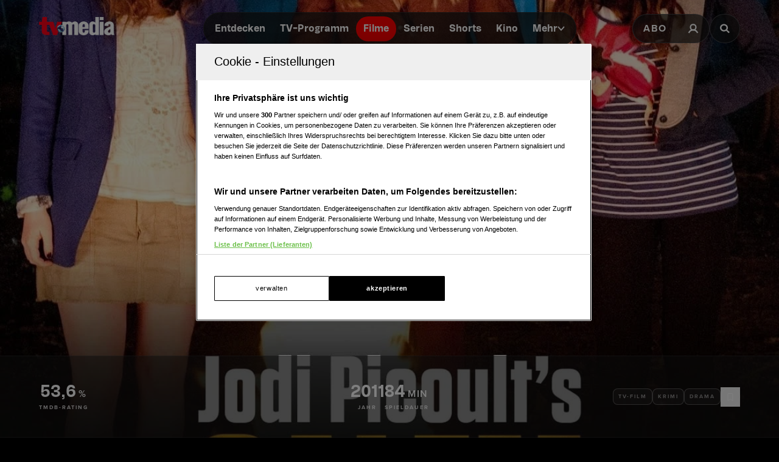

--- FILE ---
content_type: text/html; charset=utf-8
request_url: https://www.tv-media.at/filme/salem-falls-2011
body_size: 13920
content:
<!DOCTYPE html><html lang="de" class="tvm-scrollbar-dark scroll-smooth"><head><meta name="viewport" content="width=device-width"/><title>Salem Falls | Film 2011 | TV-MEDIA</title><meta name="news:title" content="Salem Falls | Film 2011"/><meta name="description" content="(Krimi,Drama,TV-Film): &quot;Salem Falls&quot;, aus dem Jahr 2011. Informationen, Schauspieler:innen und mehr."/><meta name="twitter:url" content="https://www.tv-media.at/filme/salem-falls-2011"/><meta name="twitter:title" content="Salem Falls | Film 2011 | TV-MEDIA"/><meta name="twitter:description" content="(Krimi,Drama,TV-Film): &quot;Salem Falls&quot;, aus dem Jahr 2011. Informationen, Schauspieler:innen und mehr."/><meta property="og:type" content="website"/><meta property="og:title" content="Salem Falls | Film 2011 | TV-MEDIA"/><meta property="og:description" content="(Krimi,Drama,TV-Film): &quot;Salem Falls&quot;, aus dem Jahr 2011. Informationen, Schauspieler:innen und mehr."/><meta property="og:site_name" content="tv-media.at"/><meta property="og:url" content="https://www.tv-media.at/filme/salem-falls-2011"/><meta name="robots" content="index,follow"/><meta name="application-name" content="tv-media.at"/><meta name="apple-mobile-web-app-capable" content="yes"/><meta name="apple-mobile-web-app-status-bar-style" content="default"/><meta name="apple-mobile-web-app-title" content="tv-media.at"/><meta name="format-detection" content="telephone=no"/><meta name="mobile-web-app-capable" content="yes"/><meta name="theme-color" content="#000000"/><meta charSet="utf-8"/><link rel="manifest" href="/manifest.json"/><link rel="shortcut icon" type="image/x-icon" href="/assets/icons/favicon.ico"/><link rel="apple-touch-icon" href="/assets/icons/apple-touch/touch-icon-iphone-23311f27.png"/><link rel="apple-touch-icon" sizes="76x76" href="/assets/icons/apple-touch/touch-icon-ipad-23311f27.png"/><link rel="apple-touch-icon" sizes="120x120" href="/assets/icons/apple-touch/touch-icon-iphone-retina-70bfbf42.png"/><link rel="apple-touch-icon" sizes="152x152" href="/assets/icons/apple-touch/touch-icon-ipad-retina-11a251a0.png"/><link rel="preload" as="image" imageSrcSet="https://files.fairu.app/9b6b227f-d82e-4b86-91a0-845fc44c14a0/salem-falls-cover-678c26b3f283e.jpg?width=479&amp;quality=90 479w, https://files.fairu.app/9b6b227f-d82e-4b86-91a0-845fc44c14a0/salem-falls-cover-678c26b3f283e.jpg?width=768&amp;quality=90 768w, https://files.fairu.app/9b6b227f-d82e-4b86-91a0-845fc44c14a0/salem-falls-cover-678c26b3f283e.jpg?width=992&amp;quality=90 992w, https://files.fairu.app/9b6b227f-d82e-4b86-91a0-845fc44c14a0/salem-falls-cover-678c26b3f283e.jpg?width=1280&amp;quality=90 1280w, https://files.fairu.app/9b6b227f-d82e-4b86-91a0-845fc44c14a0/salem-falls-cover-678c26b3f283e.jpg?width=1920&amp;quality=90 1920w, https://files.fairu.app/9b6b227f-d82e-4b86-91a0-845fc44c14a0/salem-falls-cover-678c26b3f283e.jpg?width=2560&amp;quality=90 2560w" imageSizes="(max-width: 480px) 150vw, 100vw" fetchpriority="high"/><meta name="next-head-count" content="28"/><link rel="preload" href="/fonts/herokid/herokid-semibold-reduced.woff2" as="font" crossorigin="" type="font/woff2"/><link rel="preload" href="/fonts/proxima-nova/proxima-nova-regular-reduced.woff2" as="font" crossorigin="" type="font/woff2"/><link rel="preload" href="/fonts/proxima-nova/proxima-nova-semibold-reduced.woff2" as="font" crossorigin="" type="font/woff2"/><link rel="preload" href="/fonts/proxima-nova/proxima-nova-bold-reduced.woff2" as="font" crossorigin="" type="font/woff2"/><link data-next-font="" rel="preconnect" href="/" crossorigin="anonymous"/><link rel="preload" href="/_next/static/css/6c2a67ba8227bd61.css" as="style"/><link rel="stylesheet" href="/_next/static/css/6c2a67ba8227bd61.css" data-n-g=""/><link rel="preload" href="/_next/static/css/2f2218fc260c384a.css" as="style"/><link rel="stylesheet" href="/_next/static/css/2f2218fc260c384a.css" data-n-p=""/><noscript data-n-css=""></noscript><script defer="" nomodule="" src="/_next/static/chunks/polyfills-42372ed130431b0a.js"></script><script defer="" src="/_next/static/chunks/743.6bd3109732a113ba.js"></script><script defer="" src="/_next/static/chunks/3609.96eb7c17857c9c4b.js"></script><script src="/_next/static/chunks/webpack-fc93bea4d5db904c.js" defer=""></script><script src="/_next/static/chunks/framework-c6ee5607585ef091.js" defer=""></script><script src="/_next/static/chunks/main-a19c77ff0ea19d1d.js" defer=""></script><script src="/_next/static/chunks/pages/_app-53118d93d11fcd12.js" defer=""></script><script src="/_next/static/chunks/5293-ba7914643eb63270.js" defer=""></script><script src="/_next/static/chunks/3656-33a4d72f7e938073.js" defer=""></script><script src="/_next/static/chunks/5653-4acec89ba3ace9f4.js" defer=""></script><script src="/_next/static/chunks/8216-36a908d990a7df49.js" defer=""></script><script src="/_next/static/chunks/7817-e93d1a8484cacd18.js" defer=""></script><script src="/_next/static/chunks/7361-307ae5d5e574ce4e.js" defer=""></script><script src="/_next/static/chunks/8257-d785320902a5d891.js" defer=""></script><script src="/_next/static/chunks/pages/filme/%5Bslug%5D-0d3b1f0067c5a62a.js" defer=""></script><script src="/_next/static/build-1762512869370/_buildManifest.js" defer=""></script><script src="/_next/static/build-1762512869370/_ssgManifest.js" defer=""></script></head><body class="bg-background"><div id="__next"><style>
                :root { 
                  --power-branding-color-bg: 0,0,0;
                  --power-branding-color-fg: 255,255,255;
                  --power-branding-color-surface: 24,24,24;
                  --power-branding-color-primary: 255,0,0;
                }
                </style><div class="dark relative h-screen w-full bg-background text-foreground"><header class="pointer-events-none fixed z-60 grid w-full content-center items-center gap-x-1.5 px-4 text-white sm:gap-0 lg:h-24 lg:px-12 xl:px-16 bg-gray-900 lg:bg-gray-900/0 h-26"><div class="grid grid-cols-[1fr,auto,1fr] items-center gap-2"><a href="/" class=""><div class="pointer-events-auto mr-auto items-center md:hidden cursor-pointer"><div class="relative w-full h-full overflow-hidden"><img draggable="false" alt="Logo" fetchpriority="high" loading="lazy" width="36" height="39" decoding="async" data-nimg="1" class="h-full object-contain" style="color:transparent;scale:1;object-position:50% 50%;transform-origin:50% 50%" srcSet="/assets/logos/tvm/logo-mobile.png?w=48&amp;q=90 1x, /assets/logos/tvm/logo-mobile.png?w=96&amp;q=90 2x" src="/assets/logos/tvm/logo-mobile.png?w=96&amp;q=90"/></div></div><div class="pointer-events-auto md:mr-auto cursor-pointer hidden md:inline-block drop-shadow-lg"><div class="relative w-full h-full overflow-hidden"><img draggable="false" alt="Logo" fetchpriority="high" loading="lazy" width="124" height="30" decoding="async" data-nimg="1" class="h-full object-contain" style="color:transparent;scale:1;object-position:50% 50%;transform-origin:50% 50%;background-size:cover;background-position:50% 50%;background-repeat:no-repeat;background-image:url(&quot;[data-uri]&quot;)" srcSet="/assets/logos/tvm/logo.png?w=128&amp;q=90 1x, /assets/logos/tvm/logo.png?w=256&amp;q=90 2x" src="/assets/logos/tvm/logo.png?w=256&amp;q=90"/></div></div></a><nav class="text-center pointer-events-auto content-between grid lg:content-center self-center"><div class="relative hidden items-center gap-2 rounded-full border-0.5 border-gray-600/65 bg-gray-800/80 p-1.5 font-herokid text-[11px] font-bold backdrop-blur-sm lg:flex lg:text-[15px]"><div class="relative"><a href="/" rel="noreferrer" class="font-herokid self-center rounded-full inline-flex leading-[13px] text-white p-2.5 lg:p-3 duration-150 group lg:leading-[17px] whitespace-nowrap">Entdecken</a><a href="/programm" rel="noreferrer" class="font-herokid self-center rounded-full inline-flex leading-[13px] text-white p-2.5 lg:p-3 duration-150 group lg:leading-[17px] whitespace-nowrap">TV-Programm</a><a href="/filme" rel="noreferrer" class="font-herokid self-center rounded-full inline-flex leading-[13px] text-white p-2.5 lg:p-3 duration-150 group lg:leading-[17px] whitespace-nowrap">Filme</a><a href="/serien" rel="noreferrer" class="font-herokid self-center rounded-full inline-flex leading-[13px] text-white p-2.5 lg:p-3 duration-150 group lg:leading-[17px] whitespace-nowrap">Serien</a><a href="https://www.tv-media.at/shorts" rel="noreferrer" class="font-herokid self-center rounded-full inline-flex leading-[13px] text-white p-2.5 lg:p-3 duration-150 group lg:leading-[17px] whitespace-nowrap">Shorts</a><a href="/kino" rel="noreferrer" class="font-herokid self-center rounded-full inline-flex leading-[13px] text-white p-2.5 lg:p-3 duration-150 group lg:leading-[17px] whitespace-nowrap">Kino</a><div class="group relative inline-block cursor-pointer text-left"><div><a href="/magazin" class=""><div class="items-center gap-2 transition-colors sm:flex font-herokid self-center rounded-full inline-flex leading-[13px] text-white p-2.5 lg:p-3 duration-150 group lg:leading-[17px] whitespace-nowrap">Mehr<svg class="w-3" viewBox="0 0 10 6" fill="none" xmlns="http://www.w3.org/2000/svg"><path d="M1.25 1.125L5 4.875L8.75 1.125" stroke="#FFFFFF" stroke-width="1.5" stroke-linecap="round" stroke-linejoin="round"></path></svg></div></a><div class="items-center gap-2 transition-colors sm:hidden font-herokid self-center rounded-full inline-flex leading-[13px] text-white p-2.5 lg:p-3 duration-150 group lg:leading-[17px] whitespace-nowrap">Mehr<svg class="w-3" viewBox="0 0 10 6" fill="none" xmlns="http://www.w3.org/2000/svg"><path d="M1.25 1.125L5 4.875L8.75 1.125" stroke="#FFFFFF" stroke-width="1.5" stroke-linecap="round" stroke-linejoin="round"></path></svg></div></div><div class="pointer-events-none hidden opacity-0 transition-opacity duration-200 lg:block lg:group-hover:pointer-events-auto lg:group-hover:opacity-100"><div class="absolute -right-7 w-44 origin-top-right pt-3"><div class="flex flex-col content-center items-center divide-y divide-gray-650/65 rounded-xl border border-gray-600/65 bg-gray-820/70 backdrop-blur-sm"><div><a href="/empfehlungen" class="mx-6 inline-block py-4 text-center font-proxima-nova leading-small text-white decoration-tvmedia decoration-2 underline-offset-4 hover:underline">Empfehlungen</a></div><div><a href="/wissen" class="mx-6 inline-block py-4 text-center font-proxima-nova leading-small text-white decoration-tvmedia decoration-2 underline-offset-4 hover:underline">Wissen</a></div><div><a href="https://www.tv-media.at/podcast" class="mx-6 inline-block py-4 text-center font-proxima-nova leading-small text-white decoration-tvmedia decoration-2 underline-offset-4 hover:underline">Podcast</a></div><div><a href="/gewinnspiele" class="mx-6 inline-block py-4 text-center font-proxima-nova leading-small text-white decoration-tvmedia decoration-2 underline-offset-4 hover:underline">Gewinnspiele</a></div><div><a href="/collections" class="mx-6 inline-block py-4 text-center font-proxima-nova leading-small text-white decoration-tvmedia decoration-2 underline-offset-4 hover:underline">Collections</a></div><div><a href="/personen" class="mx-6 inline-block py-4 text-center font-proxima-nova leading-small text-white decoration-tvmedia decoration-2 underline-offset-4 hover:underline">Stars</a></div><div><a href="/sender" class="mx-6 inline-block py-4 text-center font-proxima-nova leading-small text-white decoration-tvmedia decoration-2 underline-offset-4 hover:underline">Sender</a></div></div></div></div><div class="absolute inset-0 lg:hidden"></div><div class="pointer-events-none fixed inset-0 z-40 bg-black p-4 opacity-0 transition-opacity delay-75 duration-300"><div class="text-right"><div class="ml-auto inline-block"><svg class="w-8 h-8 border border-gray-650/25 bg-gray-600 p-2 rounded-full" viewBox="0 0 16 16" fill="none" xmlns="http://www.w3.org/2000/svg"><path d="M1 1L15.024 15.024M15.024 1L1 15.024" stroke="currentColor"></path></svg></div></div><div class="absolute left-1/2 top-0 grid min-h-full -translate-x-1/2 content-center items-center text-center font-herokid text-xl font-medium text-white"><div><a href="/empfehlungen" class="inline-block py-4 decoration-tvmedia decoration-2 underline-offset-4 hover:underline">Empfehlungen</a></div><div><a href="/wissen" class="inline-block py-4 decoration-tvmedia decoration-2 underline-offset-4 hover:underline">Wissen</a></div><div><a href="https://www.tv-media.at/podcast" class="inline-block py-4 decoration-tvmedia decoration-2 underline-offset-4 hover:underline">Podcast</a></div><div><a href="/gewinnspiele" class="inline-block py-4 decoration-tvmedia decoration-2 underline-offset-4 hover:underline">Gewinnspiele</a></div><div><a href="/collections" class="inline-block py-4 decoration-tvmedia decoration-2 underline-offset-4 hover:underline">Collections</a></div><div><a href="/personen" class="inline-block py-4 decoration-tvmedia decoration-2 underline-offset-4 hover:underline">Stars</a></div><div><a href="/sender" class="inline-block py-4 decoration-tvmedia decoration-2 underline-offset-4 hover:underline">Sender</a></div></div></div></div></div></div><div class="relative mx-auto inline-flex items-center rounded-full border-0.5 border-gray-600/65 bg-gray-800/70 p-1.5 text-[11px] font-bold lg:hidden"><a href="/" rel="noreferrer" class="font-herokid self-center rounded-full inline-flex leading-[13px] text-white p-2.5 lg:p-3 duration-150 group lg:leading-[17px] whitespace-nowrap relative">Entdecken</a><a href="/programm" rel="noreferrer" class="font-herokid self-center rounded-full inline-flex leading-[13px] text-white p-2.5 lg:p-3 duration-150 group lg:leading-[17px] whitespace-nowrap relative">TV-Programm</a></div></nav><div class="pointer-events-auto z-10 flex items-center justify-end gap-1.5 md:gap-4"><div class="block"><div class="flex h-8 cursor-pointer items-center rounded-full border-0.5 border-gray-650/65 bg-gray-650/65 backdrop-blur-sm md:h-12 lg:bg-gray-800/70"><a href="https://www.tv-media.at/abo" target="" rel="" class="hidden px-2 md:px-4 h-full tracking-widest text-[9px] font-bold lg:text-base md:text-sm uppercase font-proxima-nova lg:flex items-center justify-center rounded-full border-0.5 border-transparent transition-colors duration-200 hover:border-tvmedia hover:text-tvmedia" title="">Abo</a><a href="/auth/login?callbackUrl=null" target="" rel="" class="px-2 md:px-4 h-full tracking-widest font-bold lg:text-base md:text-sm flex items-center justify-center rounded-full border-0.5 border-transparent transition-colors duration-200 hover:border-tvmedia hover:text-tvmedia" title=""><svg class="size-3.5 md:size-[18px]" width="18" height="18" viewBox="0 0 18 18" fill="none" xmlns="http://www.w3.org/2000/svg"><g><path d="M9 11.25C11.4853 11.25 13.5 9.23528 13.5 6.75C13.5 4.26472 11.4853 2.25 9 2.25C6.51472 2.25 4.5 4.26472 4.5 6.75C4.5 9.23528 6.51472 11.25 9 11.25Z" stroke="currentColor" stroke-width="2.25" stroke-linecap="round" stroke-linejoin="round"></path><path d="M2.25 15.1875C3.61195 12.8341 6.08555 11.25 9 11.25C11.9145 11.25 14.388 12.8341 15.75 15.1875" stroke="currentColor" stroke-width="2.25" stroke-linecap="square" stroke-linejoin="round"></path></g></svg></a></div></div><div><a href="/suche" class="h-8 items-center text-[9px] cursor-pointer border-0.5 border-gray-650/65 px-2 text-white transition-colors duration-200 hover:border-primary hover:text-primary md:h-12 md:px-4 font-proxima-nova bg-gray-650/65 lg:bg-gray-800/70 tracking-widest font-bold lg:text-base md:text-sm backdrop-blur-sm rounded-full w-8 md:w-auto grid place-items-center" aria-label="Suche"><svg width="16" height="16" viewBox="0 0 16 16" fill="none" xmlns="http://www.w3.org/2000/svg" class=" w-2.5 h-2.5 md:w-4 md:h-4"><path d="M11.9569 10.083L16 13.8733L14.2649 15.5L10.2218 11.7097C9.17365 12.3786 7.90732 12.7695 6.54393 12.7695C2.92995 12.7695 0 10.0231 0 6.63491C0 3.24682 2.92988 0.5 6.54393 0.5C10.1579 0.5 13.0876 3.24675 13.0876 6.63491C13.0876 7.91308 12.6705 9.10032 11.957 10.0829L11.9569 10.083ZM6.54393 10.4692C8.80256 10.4692 10.6338 8.75241 10.6338 6.63495C10.6338 4.51722 8.80256 2.80072 6.54393 2.80072C4.28501 2.80072 2.45407 4.51722 2.45407 6.63495C2.45407 8.75241 4.28501 10.4692 6.54393 10.4692Z" fill="currentColor"></path></svg></a></div></div></div><nav class="pointer-events-auto flex items-center justify-center gap-4 text-[11px] sm:gap-3 lg:hidden"><a href="/filme" rel="noreferrer" class="uppercase tracking-wide py-0.5 font-herokid font-medium text-white hover:underline decoration-2 decoration-tvmedia underline-offset-4 underline">Filme</a><a href="/serien" rel="noreferrer" class="uppercase tracking-wide py-0.5 font-herokid font-medium text-white hover:underline decoration-2 decoration-tvmedia underline-offset-4">Serien</a><a href="https://www.tv-media.at/shorts" rel="noreferrer" class="uppercase tracking-wide py-0.5 font-herokid font-medium text-white hover:underline decoration-2 decoration-tvmedia underline-offset-4">Shorts</a><a href="/kino" rel="noreferrer" class="uppercase tracking-wide py-0.5 font-herokid font-medium text-white hover:underline decoration-2 decoration-tvmedia underline-offset-4">Kino</a><div class="group relative inline-block cursor-pointer text-left"><div><a href="/magazin" class=""><div class="hidden items-center gap-2 self-center rounded-full transition-colors duration-150 sm:flex lg:p-3 uppercase tracking-wide py-0.5 font-herokid font-medium text-white hover:underline decoration-2 decoration-tvmedia underline-offset-4">Mehr<svg class="w-2" viewBox="0 0 10 6" fill="none" xmlns="http://www.w3.org/2000/svg"><path d="M1.25 1.125L5 4.875L8.75 1.125" stroke="#FFFFFF" stroke-width="1.5" stroke-linecap="round" stroke-linejoin="round"></path></svg></div></a><div class="flex items-center gap-2 self-center rounded-full transition-colors duration-150 sm:hidden lg:p-3 uppercase tracking-wide py-0.5 font-herokid font-medium text-white hover:underline decoration-2 decoration-tvmedia underline-offset-4">Mehr<svg class="w-2" viewBox="0 0 10 6" fill="none" xmlns="http://www.w3.org/2000/svg"><path d="M1.25 1.125L5 4.875L8.75 1.125" stroke="#FFFFFF" stroke-width="1.5" stroke-linecap="round" stroke-linejoin="round"></path></svg></div></div><div class="pointer-events-none hidden opacity-0 transition-opacity duration-200 lg:block lg:group-hover:pointer-events-auto lg:group-hover:opacity-100"><div class="absolute -right-7 w-44 origin-top-right pt-3"><div class="flex flex-col content-center items-center divide-y divide-gray-650/65 rounded-xl border border-gray-600/65 bg-gray-820/70 backdrop-blur-sm"><div><a href="/empfehlungen" class="mx-6 inline-block py-4 text-center font-proxima-nova leading-small text-white decoration-tvmedia decoration-2 underline-offset-4 hover:underline">Empfehlungen</a></div><div><a href="/wissen" class="mx-6 inline-block py-4 text-center font-proxima-nova leading-small text-white decoration-tvmedia decoration-2 underline-offset-4 hover:underline">Wissen</a></div><div><a href="https://www.tv-media.at/podcast" class="mx-6 inline-block py-4 text-center font-proxima-nova leading-small text-white decoration-tvmedia decoration-2 underline-offset-4 hover:underline">Podcast</a></div><div><a href="/gewinnspiele" class="mx-6 inline-block py-4 text-center font-proxima-nova leading-small text-white decoration-tvmedia decoration-2 underline-offset-4 hover:underline">Gewinnspiele</a></div><div><a href="/collections" class="mx-6 inline-block py-4 text-center font-proxima-nova leading-small text-white decoration-tvmedia decoration-2 underline-offset-4 hover:underline">Collections</a></div><div><a href="/personen" class="mx-6 inline-block py-4 text-center font-proxima-nova leading-small text-white decoration-tvmedia decoration-2 underline-offset-4 hover:underline">Stars</a></div><div><a href="/sender" class="mx-6 inline-block py-4 text-center font-proxima-nova leading-small text-white decoration-tvmedia decoration-2 underline-offset-4 hover:underline">Sender</a></div></div></div></div><div class="absolute inset-0 lg:hidden"></div><div class="pointer-events-none fixed inset-0 z-40 bg-black p-4 opacity-0 transition-opacity delay-75 duration-300"><div class="text-right"><div class="ml-auto inline-block"><svg class="w-8 h-8 border border-gray-650/25 bg-gray-600 p-2 rounded-full" viewBox="0 0 16 16" fill="none" xmlns="http://www.w3.org/2000/svg"><path d="M1 1L15.024 15.024M15.024 1L1 15.024" stroke="currentColor"></path></svg></div></div><div class="absolute left-1/2 top-0 grid min-h-full -translate-x-1/2 content-center items-center text-center font-herokid text-xl font-medium text-white"><div><a href="/empfehlungen" class="inline-block py-4 decoration-tvmedia decoration-2 underline-offset-4 hover:underline">Empfehlungen</a></div><div><a href="/wissen" class="inline-block py-4 decoration-tvmedia decoration-2 underline-offset-4 hover:underline">Wissen</a></div><div><a href="https://www.tv-media.at/podcast" class="inline-block py-4 decoration-tvmedia decoration-2 underline-offset-4 hover:underline">Podcast</a></div><div><a href="/gewinnspiele" class="inline-block py-4 decoration-tvmedia decoration-2 underline-offset-4 hover:underline">Gewinnspiele</a></div><div><a href="/collections" class="inline-block py-4 decoration-tvmedia decoration-2 underline-offset-4 hover:underline">Collections</a></div><div><a href="/personen" class="inline-block py-4 decoration-tvmedia decoration-2 underline-offset-4 hover:underline">Stars</a></div><div><a href="/sender" class="inline-block py-4 decoration-tvmedia decoration-2 underline-offset-4 hover:underline">Sender</a></div></div></div></div><a href="/abo" rel="noreferrer" class="uppercase tracking-wide py-0.5 font-herokid font-medium text-white hover:underline decoration-2 decoration-tvmedia underline-offset-4 pl-3 border-l border-gray-650/75 h-4 leading-none">Abo</a></nav></header><div class="lg:hidden h-26"></div><main class="-mt-px pt-px"><div class="w-full"><link rel="preconnect" href="https://cdn.cookielaw.org"/><link rel="preconnect" href="https://geolocation.onetrust.com"/><link rel="preconnect" href="https://data.tv-media.at/"/><noscript><iframe title="gtm-noscript" src="https://data.tv-media.at//ns.html?id=GTM-T474R3D" height="0" width="0" style="display:none;visibility:hidden"></iframe></noscript><link rel="preconnect" href="https://script-at.iocnt.net"/><link rel="preconnect" href="https://data-d3b9450695.tv-media.at"/><link rel="preload" href="https://data-d3b9450695.tv-media.at/iomm/latest/manager/base/es6/bundle.js" as="script" id="IOMmBundle" crossorigin=""/><link rel="preload" href="https://data-d3b9450695.tv-media.at/iomm/latest/bootstrap/loader.js" as="script" crossorigin=""/><link rel="preconnect" href="https://imagesrv.adition.com"/><script type="application/ld+json">{"@context":"https://schema.org","@type":"Movie","name":"Salem Falls","abstract":"<p></p>","image":"https://files.fairu.app/9b6b227f-d82e-4b86-91a0-845fc44c14a0/salem-falls-cover-678c26b3f283e.jpg","actor":[{"@type":"Person","name":"Peter MacNeill"},{"@type":"Person","name":"Jefferson Brown"},{"@type":"Person","name":"Rick Roberts"},{"@type":"Person","name":"James Van Der Beek"},{"@type":"Person","name":"Maria Vacratsis"}],"aggregateRating":{"@type":"AggregateRating","ratingValue":2,"ratingCount":100}}</script><div class="dark relative h-[120vh] w-full text-white portrait-giant:h-[640px]"><div class="w-full h-full overflow-hidden inset-0 absolute"><img alt="Salem Falls" draggable="false" fetchpriority="high" decoding="async" data-nimg="fill" class="h-full object-cover" style="position:absolute;height:100%;width:100%;left:0;top:0;right:0;bottom:0;object-fit:cover;object-position:50% 50%;color:transparent;scale:1;transform-origin:50% 50%;background-size:cover;background-position:50% 50%;background-repeat:no-repeat;background-image:url(&quot;[data-uri]&quot;)" sizes="(max-width: 480px) 150vw, 100vw" srcSet="https://files.fairu.app/9b6b227f-d82e-4b86-91a0-845fc44c14a0/salem-falls-cover-678c26b3f283e.jpg?width=479&amp;quality=90 479w, https://files.fairu.app/9b6b227f-d82e-4b86-91a0-845fc44c14a0/salem-falls-cover-678c26b3f283e.jpg?width=768&amp;quality=90 768w, https://files.fairu.app/9b6b227f-d82e-4b86-91a0-845fc44c14a0/salem-falls-cover-678c26b3f283e.jpg?width=992&amp;quality=90 992w, https://files.fairu.app/9b6b227f-d82e-4b86-91a0-845fc44c14a0/salem-falls-cover-678c26b3f283e.jpg?width=1280&amp;quality=90 1280w, https://files.fairu.app/9b6b227f-d82e-4b86-91a0-845fc44c14a0/salem-falls-cover-678c26b3f283e.jpg?width=1920&amp;quality=90 1920w, https://files.fairu.app/9b6b227f-d82e-4b86-91a0-845fc44c14a0/salem-falls-cover-678c26b3f283e.jpg?width=2560&amp;quality=90 2560w" src="https://files.fairu.app/9b6b227f-d82e-4b86-91a0-845fc44c14a0/salem-falls-cover-678c26b3f283e.jpg?width=2560&amp;quality=90"/></div><div class="absolute inset-0 bg-gradient-to-b to-black transition-all duration-500 from-black/0 via-black/0"></div><div class="relative grid h-screen w-full grid-rows-[1fr,auto]"><div class="relative grid content-center items-center gap-y-12 px-8"><h1 class="heading-1 font-herokid leading-header lg:leading-small hyphenate opacity-75 text-center text-4xl md:text-6xl lg:text-7xl lg:leading-smaller">Salem Falls</h1><div class="flex flex-wrap justify-center gap-4 text-center"></div></div><div><aside class="grid w-full items-center divide-y divide-gray-650/25 border-y border-gray-650/25 bg-gray-820/50 px-8 py-6 backdrop-blur-md md:grid-cols-[1fr,auto,1fr] md:gap-6 md:divide-none md:divide-transparent md:px-16"><div class="flex min-w-0 justify-center gap-6 py-5 md:justify-start md:py-0"><div class="text-center inline-block"><div><span class="font-herokid text-2xl font-semibold">53,6</span><span class="ml-1 font-semibold uppercase tracking-widest">%</span></div><div class="mt-1 text-3xs font-bold uppercase tracking-2px leading-smaller opacity-80">TMDB-Rating</div></div></div><div class="flex min-w-0 flex-wrap justify-center gap-10 py-5 md:min-w-[300px]"><div class="text-center inline-block"><div><span class="font-herokid text-2xl font-semibold">2011</span></div><div class="mt-1 text-3xs font-bold uppercase tracking-2px leading-smaller opacity-80">Jahr</div></div><div class="text-center inline-block"><div><span class="font-herokid text-2xl font-semibold">84</span><span class="ml-1 font-semibold uppercase tracking-widest">min</span></div><div class="mt-1 text-3xs font-bold uppercase tracking-2px leading-smaller opacity-80">Spieldauer</div></div></div><div class="contents items-center justify-end gap-4 md:flex"><div class="flex min-h-20 flex-wrap items-center justify-center gap-4 border-t border-gray-650/25 py-5 md:min-h-0 md:gap-2 md:border-none md:py-0"><div class="rounded-lg inline-block border p-2 text-foreground/50 border-foreground/25 bg-foreground/5 label-sm hyphenate">TV-Film</div><div class="rounded-lg inline-block border p-2 text-foreground/50 border-foreground/25 bg-foreground/5 label-sm hyphenate">Krimi</div><div class="rounded-lg inline-block border p-2 text-foreground/50 border-foreground/25 bg-foreground/5 label-sm hyphenate">Drama</div></div><div class="flex min-h-16 items-center justify-center gap-4 border-t border-gray-650/25 pt-5 md:min-h-0 md:border-none md:pt-0"><button class="flex items-center gap-4 canhover:hover:text-primary group/favbutton text-white"><div class="size-8 flex-none grid place-items-center rounded-full border border-foreground/40 canhover:group-hover/favbutton:border-primary transition-colors duration-200"><svg class="size-4" viewBox="0 0 16 16" fill="none" xmlns="http://www.w3.org/2000/svg"><path d="M12 14L8 11.5L4 14V3C4 2.86739 4.05268 2.74021 4.14645 2.64645C4.24021 2.55268 4.36739 2.5 4.5 2.5H11.5C11.6326 2.5 11.7598 2.55268 11.8536 2.64645C11.9473 2.74021 12 2.86739 12 3V14Z" stroke="currentColor" fill="none" stroke-linecap="round" stroke-linejoin="round"></path></svg></div><div><span class="label-sm text-gray-400 md:hidden">Auf die Watchlist geben</span></div></button><div class="absolute"></div></div></div></aside></div></div></div><div class="dark relative z-10 mt-[-20vh] text-white prose-a:text-white portrait-giant:mt-0"><main><div class="relative mx-auto grid max-w-screen-xl justify-center gap-4 pt-16 md:grid-cols-[auto,1fr]"><article class="ml-auto w-full max-w-screen-md divide-y divide-gray-650 px-8 md:px-16"><section><h2 class="heading-2 leading-header lg:leading-small tracking-widest text-sm mt-6 lg:text-sm text-gray-820 dark:text-gray-500 font-proxima-nova mb-2 font-semibold uppercase">Beschreibung</h2><div class="prose prose-streaming"><p></p></div><style>
          #TVM_Mobile_Unterseite_Filme_HPA:not(.ad-yoc) div, #TVM_Mobile_Unterseite_Filme_HPA:not(.ad-yoc) div iframe {
            max-width: 100% !important;
            z-index: 0 !important;
          }
          #TVM_Mobile_Unterseite_Filme_HPA:empty {
            margin: 0;
            padding: 0;
          }
        </style><section class="mt-8 w-full grid place-items-center md:hidden overflow-hidden relative text-center text-white" id="TVM_Mobile_Unterseite_Filme_HPA" title="Werbeplatz TVM_Mobile_Unterseite_Filme_HPA"><section class="pointer-events-none absolute top-[-300px] h-[400px] w-full lg:top-[-700px] lg:h-[1000px]" id="adition-tag-trigger-TVM_Mobile_Unterseite_Filme_HPA" title="Werbeplatz-Trigger TVM_Mobile_Unterseite_Filme_HPA"></section><div class="hidden size-full only-of-type:block"></div></section></section></article><div class="relative grid grid-cols-1 justify-end"><style>
          #TVM_Unterseite_Filme_HPA:not(.ad-yoc) div, #TVM_Unterseite_Filme_HPA:not(.ad-yoc) div iframe {
            max-width: 100% !important;
            z-index: 0 !important;
          }
          #TVM_Unterseite_Filme_HPA:empty {
            margin: 0;
            padding: 0;
          }
        </style><section class="sticky top-28 mb-4 max-w-[300px] h-fit hidden md:block relative text-center text-white" id="TVM_Unterseite_Filme_HPA" title="Werbeplatz TVM_Unterseite_Filme_HPA"><section class="pointer-events-none absolute top-[-300px] h-[400px] w-full lg:top-[-700px] lg:h-[1000px]" id="adition-tag-trigger-TVM_Unterseite_Filme_HPA" title="Werbeplatz-Trigger TVM_Unterseite_Filme_HPA"></section><div class="hidden size-full only-of-type:block"></div></section></div></div><div></div><div class="grid place-items-center"><style>
          #TVM_Unterseite_Filme_Billboard:not(.ad-yoc) div, #TVM_Unterseite_Filme_Billboard:not(.ad-yoc) div iframe {
            max-width: 100% !important;
            z-index: 0 !important;
          }
          #TVM_Unterseite_Filme_Billboard:empty {
            margin: 0;
            padding: 0;
          }
        </style><section class="mt-6 hidden lg:grid place-items-center relative text-center text-white" id="TVM_Unterseite_Filme_Billboard" title="Werbeplatz TVM_Unterseite_Filme_Billboard"><section class="pointer-events-none absolute top-[-300px] h-[400px] w-full lg:top-[-700px] lg:h-[1000px]" id="adition-tag-trigger-TVM_Unterseite_Filme_Billboard" title="Werbeplatz-Trigger TVM_Unterseite_Filme_Billboard"></section><div class="hidden size-full only-of-type:block"></div></section><style>
          #TVM_Mobile_Unterseite_Filme_HPA:not(.ad-yoc) div, #TVM_Mobile_Unterseite_Filme_HPA:not(.ad-yoc) div iframe {
            max-width: 100% !important;
            z-index: 0 !important;
          }
          #TVM_Mobile_Unterseite_Filme_HPA:empty {
            margin: 0;
            padding: 0;
          }
        </style><section class="mt-6 grid place-items-center lg:hidden relative text-center text-white" id="TVM_Mobile_Unterseite_Filme_HPA" title="Werbeplatz TVM_Mobile_Unterseite_Filme_HPA"><section class="pointer-events-none absolute top-[-300px] h-[400px] w-full lg:top-[-700px] lg:h-[1000px]" id="adition-tag-trigger-TVM_Mobile_Unterseite_Filme_HPA" title="Werbeplatz-Trigger TVM_Mobile_Unterseite_Filme_HPA"></section><div class="hidden size-full only-of-type:block"></div></section></div><article class="mt-16 px-4 sm:px-8 lg:px-16"><h2 class="heading-2 font-herokid leading-header lg:leading-small text-base lg:text-xl">Darsteller und Crew</h2><div class="mt-6 grid grid-cols-fill-actors justify-items-stretch gap-4"><div class="group grid min-h-60 items-center justify-center rounded-xl border-0.5 border-primary/0 bg-gradient-to-t from-gray-820 to-gray-700 px-10 py-6 text-center transition-colors duration-150 hover:border-primary w-full"><a href="/personen/peter-macneill" class=""><div class="z-10 mx-auto inline-block size-32 overflow-hidden rounded-full"><div class="relative rounded-full overflow-hidden w-full h-full pointer:group-hover:scale-105 z-0 pointer:transition-transform pointer:duration-300"><div class="relative w-full h-full overflow-hidden rounded-full"><img alt="Foto von Peter MacNeill" draggable="false" loading="lazy" decoding="async" data-nimg="fill" class="h-full object-cover" style="position:absolute;height:100%;width:100%;left:0;top:0;right:0;bottom:0;object-position:50% 50%;color:transparent;scale:1;transform-origin:50% 50%;background-size:cover;background-position:50% 50%;background-repeat:no-repeat;background-image:url(&quot;[data-uri]&quot;)" sizes="180px" srcSet="https://files.fairu.app/97615fc8-9abd-4c08-a3a8-35f2848db08f/peter-macneill-photo-678f7d0a4bf58.jpg?width=16&amp;quality=90 16w, https://files.fairu.app/97615fc8-9abd-4c08-a3a8-35f2848db08f/peter-macneill-photo-678f7d0a4bf58.jpg?width=32&amp;quality=90 32w, https://files.fairu.app/97615fc8-9abd-4c08-a3a8-35f2848db08f/peter-macneill-photo-678f7d0a4bf58.jpg?width=48&amp;quality=90 48w, https://files.fairu.app/97615fc8-9abd-4c08-a3a8-35f2848db08f/peter-macneill-photo-678f7d0a4bf58.jpg?width=64&amp;quality=90 64w, https://files.fairu.app/97615fc8-9abd-4c08-a3a8-35f2848db08f/peter-macneill-photo-678f7d0a4bf58.jpg?width=96&amp;quality=90 96w, https://files.fairu.app/97615fc8-9abd-4c08-a3a8-35f2848db08f/peter-macneill-photo-678f7d0a4bf58.jpg?width=128&amp;quality=90 128w, https://files.fairu.app/97615fc8-9abd-4c08-a3a8-35f2848db08f/peter-macneill-photo-678f7d0a4bf58.jpg?width=256&amp;quality=90 256w, https://files.fairu.app/97615fc8-9abd-4c08-a3a8-35f2848db08f/peter-macneill-photo-678f7d0a4bf58.jpg?width=384&amp;quality=90 384w, https://files.fairu.app/97615fc8-9abd-4c08-a3a8-35f2848db08f/peter-macneill-photo-678f7d0a4bf58.jpg?width=479&amp;quality=90 479w, https://files.fairu.app/97615fc8-9abd-4c08-a3a8-35f2848db08f/peter-macneill-photo-678f7d0a4bf58.jpg?width=768&amp;quality=90 768w, https://files.fairu.app/97615fc8-9abd-4c08-a3a8-35f2848db08f/peter-macneill-photo-678f7d0a4bf58.jpg?width=992&amp;quality=90 992w, https://files.fairu.app/97615fc8-9abd-4c08-a3a8-35f2848db08f/peter-macneill-photo-678f7d0a4bf58.jpg?width=1280&amp;quality=90 1280w, https://files.fairu.app/97615fc8-9abd-4c08-a3a8-35f2848db08f/peter-macneill-photo-678f7d0a4bf58.jpg?width=1920&amp;quality=90 1920w, https://files.fairu.app/97615fc8-9abd-4c08-a3a8-35f2848db08f/peter-macneill-photo-678f7d0a4bf58.jpg?width=2560&amp;quality=90 2560w" src="https://files.fairu.app/97615fc8-9abd-4c08-a3a8-35f2848db08f/peter-macneill-photo-678f7d0a4bf58.jpg?width=2560&amp;quality=90"/></div></div></div><div class="font-herokid text-xl text-foreground">Peter MacNeill</div><div class="mt-3 text-2xs font-bold uppercase leading-snug tracking-2px text-foreground/40">Addie&#x27;s Father</div></a></div><div class="group grid min-h-60 items-center justify-center rounded-xl border-0.5 border-primary/0 bg-gradient-to-t from-gray-820 to-gray-700 px-10 py-6 text-center transition-colors duration-150 hover:border-primary w-full"><a href="/personen/jefferson-brown" class=""><div class="z-10 mx-auto inline-block size-32 overflow-hidden rounded-full"><div class="relative rounded-full overflow-hidden w-full h-full pointer:group-hover:scale-105 z-0 pointer:transition-transform pointer:duration-300"><div class="relative w-full h-full overflow-hidden rounded-full"><img alt="Foto von Jefferson Brown" draggable="false" loading="lazy" decoding="async" data-nimg="fill" class="h-full object-cover" style="position:absolute;height:100%;width:100%;left:0;top:0;right:0;bottom:0;object-position:50% 50%;color:transparent;scale:1;transform-origin:50% 50%;background-size:cover;background-position:50% 50%;background-repeat:no-repeat;background-image:url(&quot;[data-uri]&quot;)" sizes="180px" srcSet="https://files.fairu.app/9762c942-f31c-4fd6-b5a9-d363d5cbfdcb/jefferson-brown-photo-678f7d9699169.jpg?width=16&amp;quality=90 16w, https://files.fairu.app/9762c942-f31c-4fd6-b5a9-d363d5cbfdcb/jefferson-brown-photo-678f7d9699169.jpg?width=32&amp;quality=90 32w, https://files.fairu.app/9762c942-f31c-4fd6-b5a9-d363d5cbfdcb/jefferson-brown-photo-678f7d9699169.jpg?width=48&amp;quality=90 48w, https://files.fairu.app/9762c942-f31c-4fd6-b5a9-d363d5cbfdcb/jefferson-brown-photo-678f7d9699169.jpg?width=64&amp;quality=90 64w, https://files.fairu.app/9762c942-f31c-4fd6-b5a9-d363d5cbfdcb/jefferson-brown-photo-678f7d9699169.jpg?width=96&amp;quality=90 96w, https://files.fairu.app/9762c942-f31c-4fd6-b5a9-d363d5cbfdcb/jefferson-brown-photo-678f7d9699169.jpg?width=128&amp;quality=90 128w, https://files.fairu.app/9762c942-f31c-4fd6-b5a9-d363d5cbfdcb/jefferson-brown-photo-678f7d9699169.jpg?width=256&amp;quality=90 256w, https://files.fairu.app/9762c942-f31c-4fd6-b5a9-d363d5cbfdcb/jefferson-brown-photo-678f7d9699169.jpg?width=384&amp;quality=90 384w, https://files.fairu.app/9762c942-f31c-4fd6-b5a9-d363d5cbfdcb/jefferson-brown-photo-678f7d9699169.jpg?width=479&amp;quality=90 479w, https://files.fairu.app/9762c942-f31c-4fd6-b5a9-d363d5cbfdcb/jefferson-brown-photo-678f7d9699169.jpg?width=768&amp;quality=90 768w, https://files.fairu.app/9762c942-f31c-4fd6-b5a9-d363d5cbfdcb/jefferson-brown-photo-678f7d9699169.jpg?width=992&amp;quality=90 992w, https://files.fairu.app/9762c942-f31c-4fd6-b5a9-d363d5cbfdcb/jefferson-brown-photo-678f7d9699169.jpg?width=1280&amp;quality=90 1280w, https://files.fairu.app/9762c942-f31c-4fd6-b5a9-d363d5cbfdcb/jefferson-brown-photo-678f7d9699169.jpg?width=1920&amp;quality=90 1920w, https://files.fairu.app/9762c942-f31c-4fd6-b5a9-d363d5cbfdcb/jefferson-brown-photo-678f7d9699169.jpg?width=2560&amp;quality=90 2560w" src="https://files.fairu.app/9762c942-f31c-4fd6-b5a9-d363d5cbfdcb/jefferson-brown-photo-678f7d9699169.jpg?width=2560&amp;quality=90"/></div></div></div><div class="font-herokid text-xl text-foreground">Jefferson Brown</div><div class="mt-3 text-2xs font-bold uppercase leading-snug tracking-2px text-foreground/40">Wes</div></a></div><div class="group grid min-h-60 items-center justify-center rounded-xl border-0.5 border-primary/0 bg-gradient-to-t from-gray-820 to-gray-700 px-10 py-6 text-center transition-colors duration-150 hover:border-primary w-full"><a href="/personen/rick-roberts" class=""><div class="z-10 mx-auto inline-block size-32 overflow-hidden rounded-full"><div class="relative rounded-full overflow-hidden w-full h-full pointer:group-hover:scale-105 z-0 pointer:transition-transform pointer:duration-300"><div class="relative w-full h-full overflow-hidden rounded-full"><img alt="Foto von Rick Roberts" draggable="false" loading="lazy" decoding="async" data-nimg="fill" class="h-full object-cover" style="position:absolute;height:100%;width:100%;left:0;top:0;right:0;bottom:0;object-position:50% 50%;color:transparent;scale:1;transform-origin:50% 50%;background-size:cover;background-position:50% 50%;background-repeat:no-repeat;background-image:url(&quot;[data-uri]&quot;)" sizes="180px" srcSet="https://files.fairu.app/97615fc6-6657-4bc5-82d5-0bb6ba927912/rick-roberts-photo-678f7d0a2cbd8.jpg?width=16&amp;quality=90 16w, https://files.fairu.app/97615fc6-6657-4bc5-82d5-0bb6ba927912/rick-roberts-photo-678f7d0a2cbd8.jpg?width=32&amp;quality=90 32w, https://files.fairu.app/97615fc6-6657-4bc5-82d5-0bb6ba927912/rick-roberts-photo-678f7d0a2cbd8.jpg?width=48&amp;quality=90 48w, https://files.fairu.app/97615fc6-6657-4bc5-82d5-0bb6ba927912/rick-roberts-photo-678f7d0a2cbd8.jpg?width=64&amp;quality=90 64w, https://files.fairu.app/97615fc6-6657-4bc5-82d5-0bb6ba927912/rick-roberts-photo-678f7d0a2cbd8.jpg?width=96&amp;quality=90 96w, https://files.fairu.app/97615fc6-6657-4bc5-82d5-0bb6ba927912/rick-roberts-photo-678f7d0a2cbd8.jpg?width=128&amp;quality=90 128w, https://files.fairu.app/97615fc6-6657-4bc5-82d5-0bb6ba927912/rick-roberts-photo-678f7d0a2cbd8.jpg?width=256&amp;quality=90 256w, https://files.fairu.app/97615fc6-6657-4bc5-82d5-0bb6ba927912/rick-roberts-photo-678f7d0a2cbd8.jpg?width=384&amp;quality=90 384w, https://files.fairu.app/97615fc6-6657-4bc5-82d5-0bb6ba927912/rick-roberts-photo-678f7d0a2cbd8.jpg?width=479&amp;quality=90 479w, https://files.fairu.app/97615fc6-6657-4bc5-82d5-0bb6ba927912/rick-roberts-photo-678f7d0a2cbd8.jpg?width=768&amp;quality=90 768w, https://files.fairu.app/97615fc6-6657-4bc5-82d5-0bb6ba927912/rick-roberts-photo-678f7d0a2cbd8.jpg?width=992&amp;quality=90 992w, https://files.fairu.app/97615fc6-6657-4bc5-82d5-0bb6ba927912/rick-roberts-photo-678f7d0a2cbd8.jpg?width=1280&amp;quality=90 1280w, https://files.fairu.app/97615fc6-6657-4bc5-82d5-0bb6ba927912/rick-roberts-photo-678f7d0a2cbd8.jpg?width=1920&amp;quality=90 1920w, https://files.fairu.app/97615fc6-6657-4bc5-82d5-0bb6ba927912/rick-roberts-photo-678f7d0a2cbd8.jpg?width=2560&amp;quality=90 2560w" src="https://files.fairu.app/97615fc6-6657-4bc5-82d5-0bb6ba927912/rick-roberts-photo-678f7d0a2cbd8.jpg?width=2560&amp;quality=90"/></div></div></div><div class="font-herokid text-xl text-foreground">Rick Roberts</div><div class="mt-3 text-2xs font-bold uppercase leading-snug tracking-2px text-foreground/40">Amos Duncan</div></a></div><div class="group grid min-h-60 items-center justify-center rounded-xl border-0.5 border-primary/0 bg-gradient-to-t from-gray-820 to-gray-700 px-10 py-6 text-center transition-colors duration-150 hover:border-primary w-full"><a href="/personen/james-van-der-beek" class=""><div class="z-10 mx-auto inline-block size-32 overflow-hidden rounded-full"><div class="relative rounded-full overflow-hidden w-full h-full pointer:group-hover:scale-105 z-0 pointer:transition-transform pointer:duration-300"><div class="relative w-full h-full overflow-hidden rounded-full"><img alt="Foto von James Van Der Beek" draggable="false" loading="lazy" decoding="async" data-nimg="fill" class="h-full object-cover" style="position:absolute;height:100%;width:100%;left:0;top:0;right:0;bottom:0;object-position:50% 50%;color:transparent;scale:1;transform-origin:50% 50%;background-size:cover;background-position:50% 50%;background-repeat:no-repeat;background-image:url(&quot;[data-uri]&quot;)" sizes="180px" srcSet="https://files.fairu.app/97623486-5832-4f4f-a04d-f3134793c53d/james-van-der-beek-photo-678f7d22b091e.jpg?width=16&amp;quality=90 16w, https://files.fairu.app/97623486-5832-4f4f-a04d-f3134793c53d/james-van-der-beek-photo-678f7d22b091e.jpg?width=32&amp;quality=90 32w, https://files.fairu.app/97623486-5832-4f4f-a04d-f3134793c53d/james-van-der-beek-photo-678f7d22b091e.jpg?width=48&amp;quality=90 48w, https://files.fairu.app/97623486-5832-4f4f-a04d-f3134793c53d/james-van-der-beek-photo-678f7d22b091e.jpg?width=64&amp;quality=90 64w, https://files.fairu.app/97623486-5832-4f4f-a04d-f3134793c53d/james-van-der-beek-photo-678f7d22b091e.jpg?width=96&amp;quality=90 96w, https://files.fairu.app/97623486-5832-4f4f-a04d-f3134793c53d/james-van-der-beek-photo-678f7d22b091e.jpg?width=128&amp;quality=90 128w, https://files.fairu.app/97623486-5832-4f4f-a04d-f3134793c53d/james-van-der-beek-photo-678f7d22b091e.jpg?width=256&amp;quality=90 256w, https://files.fairu.app/97623486-5832-4f4f-a04d-f3134793c53d/james-van-der-beek-photo-678f7d22b091e.jpg?width=384&amp;quality=90 384w, https://files.fairu.app/97623486-5832-4f4f-a04d-f3134793c53d/james-van-der-beek-photo-678f7d22b091e.jpg?width=479&amp;quality=90 479w, https://files.fairu.app/97623486-5832-4f4f-a04d-f3134793c53d/james-van-der-beek-photo-678f7d22b091e.jpg?width=768&amp;quality=90 768w, https://files.fairu.app/97623486-5832-4f4f-a04d-f3134793c53d/james-van-der-beek-photo-678f7d22b091e.jpg?width=992&amp;quality=90 992w, https://files.fairu.app/97623486-5832-4f4f-a04d-f3134793c53d/james-van-der-beek-photo-678f7d22b091e.jpg?width=1280&amp;quality=90 1280w, https://files.fairu.app/97623486-5832-4f4f-a04d-f3134793c53d/james-van-der-beek-photo-678f7d22b091e.jpg?width=1920&amp;quality=90 1920w, https://files.fairu.app/97623486-5832-4f4f-a04d-f3134793c53d/james-van-der-beek-photo-678f7d22b091e.jpg?width=2560&amp;quality=90 2560w" src="https://files.fairu.app/97623486-5832-4f4f-a04d-f3134793c53d/james-van-der-beek-photo-678f7d22b091e.jpg?width=2560&amp;quality=90"/></div></div></div><div class="font-herokid text-xl text-foreground">James Van Der Beek</div><div class="mt-3 text-2xs font-bold uppercase leading-snug tracking-2px text-foreground/40">Jack St. Bride</div></a></div><div class="group grid min-h-60 items-center justify-center rounded-xl border-0.5 border-primary/0 bg-gradient-to-t from-gray-820 to-gray-700 px-10 py-6 text-center transition-colors duration-150 hover:border-primary w-full"><a href="/personen/craig-bolotin" class=""><div class="z-10 mx-auto inline-block size-32 overflow-hidden rounded-full"><div class="size-full bg-gray-300"></div></div><div class="font-herokid text-xl text-foreground">Craig Bolotin</div><div class="mt-3 text-2xs font-bold uppercase leading-snug tracking-2px text-foreground/40">tvm.persons.postions.teleplay</div></a></div><div class="group grid min-h-60 items-center justify-center rounded-xl border-0.5 border-primary/0 bg-gradient-to-t from-gray-820 to-gray-700 px-10 py-6 text-center transition-colors duration-150 hover:border-primary w-full"><a href="/personen/maria-vacratsis" class=""><div class="z-10 mx-auto inline-block size-32 overflow-hidden rounded-full"><div class="relative rounded-full overflow-hidden w-full h-full pointer:group-hover:scale-105 z-0 pointer:transition-transform pointer:duration-300"><div class="relative w-full h-full overflow-hidden rounded-full"><img alt="Foto von Maria Vacratsis" draggable="false" loading="lazy" decoding="async" data-nimg="fill" class="h-full object-cover" style="position:absolute;height:100%;width:100%;left:0;top:0;right:0;bottom:0;object-position:50% 50%;color:transparent;scale:1;transform-origin:50% 50%;background-size:cover;background-position:50% 50%;background-repeat:no-repeat;background-image:url(&quot;[data-uri]&quot;)" sizes="180px" srcSet="https://files.fairu.app/9763f85f-96e8-4990-afe1-a021d7c53641/maria-vacratsis-photo-678f806d0673e.jpg?width=16&amp;quality=90 16w, https://files.fairu.app/9763f85f-96e8-4990-afe1-a021d7c53641/maria-vacratsis-photo-678f806d0673e.jpg?width=32&amp;quality=90 32w, https://files.fairu.app/9763f85f-96e8-4990-afe1-a021d7c53641/maria-vacratsis-photo-678f806d0673e.jpg?width=48&amp;quality=90 48w, https://files.fairu.app/9763f85f-96e8-4990-afe1-a021d7c53641/maria-vacratsis-photo-678f806d0673e.jpg?width=64&amp;quality=90 64w, https://files.fairu.app/9763f85f-96e8-4990-afe1-a021d7c53641/maria-vacratsis-photo-678f806d0673e.jpg?width=96&amp;quality=90 96w, https://files.fairu.app/9763f85f-96e8-4990-afe1-a021d7c53641/maria-vacratsis-photo-678f806d0673e.jpg?width=128&amp;quality=90 128w, https://files.fairu.app/9763f85f-96e8-4990-afe1-a021d7c53641/maria-vacratsis-photo-678f806d0673e.jpg?width=256&amp;quality=90 256w, https://files.fairu.app/9763f85f-96e8-4990-afe1-a021d7c53641/maria-vacratsis-photo-678f806d0673e.jpg?width=384&amp;quality=90 384w, https://files.fairu.app/9763f85f-96e8-4990-afe1-a021d7c53641/maria-vacratsis-photo-678f806d0673e.jpg?width=479&amp;quality=90 479w, https://files.fairu.app/9763f85f-96e8-4990-afe1-a021d7c53641/maria-vacratsis-photo-678f806d0673e.jpg?width=768&amp;quality=90 768w, https://files.fairu.app/9763f85f-96e8-4990-afe1-a021d7c53641/maria-vacratsis-photo-678f806d0673e.jpg?width=992&amp;quality=90 992w, https://files.fairu.app/9763f85f-96e8-4990-afe1-a021d7c53641/maria-vacratsis-photo-678f806d0673e.jpg?width=1280&amp;quality=90 1280w, https://files.fairu.app/9763f85f-96e8-4990-afe1-a021d7c53641/maria-vacratsis-photo-678f806d0673e.jpg?width=1920&amp;quality=90 1920w, https://files.fairu.app/9763f85f-96e8-4990-afe1-a021d7c53641/maria-vacratsis-photo-678f806d0673e.jpg?width=2560&amp;quality=90 2560w" src="https://files.fairu.app/9763f85f-96e8-4990-afe1-a021d7c53641/maria-vacratsis-photo-678f806d0673e.jpg?width=2560&amp;quality=90"/></div></div></div><div class="font-herokid text-xl text-foreground">Maria Vacratsis</div><div class="mt-3 text-2xs font-bold uppercase leading-snug tracking-2px text-foreground/40">Delilah</div></a></div><div class="group grid min-h-60 items-center justify-center rounded-xl border-0.5 border-primary/0 bg-gradient-to-t from-gray-820 to-gray-700 px-10 py-6 text-center transition-colors duration-150 hover:border-primary w-full"><a href="/personen/zoe-belkin" class=""><div class="z-10 mx-auto inline-block size-32 overflow-hidden rounded-full"><div class="relative rounded-full overflow-hidden w-full h-full pointer:group-hover:scale-105 z-0 pointer:transition-transform pointer:duration-300"><div class="relative w-full h-full overflow-hidden rounded-full"><img alt="Foto von Zoë Belkin" draggable="false" loading="lazy" decoding="async" data-nimg="fill" class="h-full object-cover" style="position:absolute;height:100%;width:100%;left:0;top:0;right:0;bottom:0;object-position:50% 50%;color:transparent;scale:1;transform-origin:50% 50%;background-size:cover;background-position:50% 50%;background-repeat:no-repeat;background-image:url(&quot;[data-uri]&quot;)" sizes="180px" srcSet="https://files.fairu.app/97637c60-cf8a-4b15-bb13-c9c0771d9ab4/zoe-belkin-photo-678f7f0d6beb5.jpg?width=16&amp;quality=90 16w, https://files.fairu.app/97637c60-cf8a-4b15-bb13-c9c0771d9ab4/zoe-belkin-photo-678f7f0d6beb5.jpg?width=32&amp;quality=90 32w, https://files.fairu.app/97637c60-cf8a-4b15-bb13-c9c0771d9ab4/zoe-belkin-photo-678f7f0d6beb5.jpg?width=48&amp;quality=90 48w, https://files.fairu.app/97637c60-cf8a-4b15-bb13-c9c0771d9ab4/zoe-belkin-photo-678f7f0d6beb5.jpg?width=64&amp;quality=90 64w, https://files.fairu.app/97637c60-cf8a-4b15-bb13-c9c0771d9ab4/zoe-belkin-photo-678f7f0d6beb5.jpg?width=96&amp;quality=90 96w, https://files.fairu.app/97637c60-cf8a-4b15-bb13-c9c0771d9ab4/zoe-belkin-photo-678f7f0d6beb5.jpg?width=128&amp;quality=90 128w, https://files.fairu.app/97637c60-cf8a-4b15-bb13-c9c0771d9ab4/zoe-belkin-photo-678f7f0d6beb5.jpg?width=256&amp;quality=90 256w, https://files.fairu.app/97637c60-cf8a-4b15-bb13-c9c0771d9ab4/zoe-belkin-photo-678f7f0d6beb5.jpg?width=384&amp;quality=90 384w, https://files.fairu.app/97637c60-cf8a-4b15-bb13-c9c0771d9ab4/zoe-belkin-photo-678f7f0d6beb5.jpg?width=479&amp;quality=90 479w, https://files.fairu.app/97637c60-cf8a-4b15-bb13-c9c0771d9ab4/zoe-belkin-photo-678f7f0d6beb5.jpg?width=768&amp;quality=90 768w, https://files.fairu.app/97637c60-cf8a-4b15-bb13-c9c0771d9ab4/zoe-belkin-photo-678f7f0d6beb5.jpg?width=992&amp;quality=90 992w, https://files.fairu.app/97637c60-cf8a-4b15-bb13-c9c0771d9ab4/zoe-belkin-photo-678f7f0d6beb5.jpg?width=1280&amp;quality=90 1280w, https://files.fairu.app/97637c60-cf8a-4b15-bb13-c9c0771d9ab4/zoe-belkin-photo-678f7f0d6beb5.jpg?width=1920&amp;quality=90 1920w, https://files.fairu.app/97637c60-cf8a-4b15-bb13-c9c0771d9ab4/zoe-belkin-photo-678f7f0d6beb5.jpg?width=2560&amp;quality=90 2560w" src="https://files.fairu.app/97637c60-cf8a-4b15-bb13-c9c0771d9ab4/zoe-belkin-photo-678f7f0d6beb5.jpg?width=2560&amp;quality=90"/></div></div></div><div class="font-herokid text-xl text-foreground">Zoë Belkin</div><div class="mt-3 text-2xs font-bold uppercase leading-snug tracking-2px text-foreground/40">Chelsea</div></a></div><div class="group grid min-h-60 items-center justify-center rounded-xl border-0.5 border-primary/0 bg-gradient-to-t from-gray-820 to-gray-700 px-10 py-6 text-center transition-colors duration-150 hover:border-primary w-full"><a href="/personen/jodi-picoult" class=""><div class="z-10 mx-auto inline-block size-32 overflow-hidden rounded-full"><div class="size-full bg-gray-300"></div></div><div class="font-herokid text-xl text-foreground">Jodi Picoult</div><div class="mt-3 text-2xs font-bold uppercase leading-snug tracking-2px text-foreground/40">Roman</div></a></div><div class="group grid min-h-60 items-center justify-center rounded-xl border-0.5 border-primary/0 bg-gradient-to-t from-gray-820 to-gray-700 px-10 py-6 text-center transition-colors duration-150 hover:border-primary w-full"><a href="/personen/sidney-leeder" class=""><div class="z-10 mx-auto inline-block size-32 overflow-hidden rounded-full"><div class="relative rounded-full overflow-hidden w-full h-full pointer:group-hover:scale-105 z-0 pointer:transition-transform pointer:duration-300"><div class="relative w-full h-full overflow-hidden rounded-full"><img alt="Foto von Sidney Leeder" draggable="false" loading="lazy" decoding="async" data-nimg="fill" class="h-full object-cover" style="position:absolute;height:100%;width:100%;left:0;top:0;right:0;bottom:0;object-position:50% 50%;color:transparent;scale:1;transform-origin:50% 50%;background-size:cover;background-position:50% 50%;background-repeat:no-repeat;background-image:url(&quot;[data-uri]&quot;)" sizes="180px" srcSet="https://files.fairu.app/9764450b-1a36-46f9-b839-43104b494c0e/sidney-leeder-photo-678f8282e5239.jpg?width=16&amp;quality=90 16w, https://files.fairu.app/9764450b-1a36-46f9-b839-43104b494c0e/sidney-leeder-photo-678f8282e5239.jpg?width=32&amp;quality=90 32w, https://files.fairu.app/9764450b-1a36-46f9-b839-43104b494c0e/sidney-leeder-photo-678f8282e5239.jpg?width=48&amp;quality=90 48w, https://files.fairu.app/9764450b-1a36-46f9-b839-43104b494c0e/sidney-leeder-photo-678f8282e5239.jpg?width=64&amp;quality=90 64w, https://files.fairu.app/9764450b-1a36-46f9-b839-43104b494c0e/sidney-leeder-photo-678f8282e5239.jpg?width=96&amp;quality=90 96w, https://files.fairu.app/9764450b-1a36-46f9-b839-43104b494c0e/sidney-leeder-photo-678f8282e5239.jpg?width=128&amp;quality=90 128w, https://files.fairu.app/9764450b-1a36-46f9-b839-43104b494c0e/sidney-leeder-photo-678f8282e5239.jpg?width=256&amp;quality=90 256w, https://files.fairu.app/9764450b-1a36-46f9-b839-43104b494c0e/sidney-leeder-photo-678f8282e5239.jpg?width=384&amp;quality=90 384w, https://files.fairu.app/9764450b-1a36-46f9-b839-43104b494c0e/sidney-leeder-photo-678f8282e5239.jpg?width=479&amp;quality=90 479w, https://files.fairu.app/9764450b-1a36-46f9-b839-43104b494c0e/sidney-leeder-photo-678f8282e5239.jpg?width=768&amp;quality=90 768w, https://files.fairu.app/9764450b-1a36-46f9-b839-43104b494c0e/sidney-leeder-photo-678f8282e5239.jpg?width=992&amp;quality=90 992w, https://files.fairu.app/9764450b-1a36-46f9-b839-43104b494c0e/sidney-leeder-photo-678f8282e5239.jpg?width=1280&amp;quality=90 1280w, https://files.fairu.app/9764450b-1a36-46f9-b839-43104b494c0e/sidney-leeder-photo-678f8282e5239.jpg?width=1920&amp;quality=90 1920w, https://files.fairu.app/9764450b-1a36-46f9-b839-43104b494c0e/sidney-leeder-photo-678f8282e5239.jpg?width=2560&amp;quality=90 2560w" src="https://files.fairu.app/9764450b-1a36-46f9-b839-43104b494c0e/sidney-leeder-photo-678f8282e5239.jpg?width=2560&amp;quality=90"/></div></div></div><div class="font-herokid text-xl text-foreground">Sidney Leeder</div><div class="mt-3 text-2xs font-bold uppercase leading-snug tracking-2px text-foreground/40">Catherine</div></a></div><div class="group grid min-h-60 items-center justify-center rounded-xl border-0.5 border-primary/0 bg-gradient-to-t from-gray-820 to-gray-700 px-10 py-6 text-center transition-colors duration-150 hover:border-primary w-full"><a href="/personen/bradley-walsh-7" class=""><div class="z-10 mx-auto inline-block size-32 overflow-hidden rounded-full"><div class="size-full bg-gray-300"></div></div><div class="font-herokid text-xl text-foreground">Bradley Walsh</div><div class="mt-3 text-2xs font-bold uppercase leading-snug tracking-2px text-foreground/40">Regisseur:in</div></a></div></div><div class="text-center"><button class="inline-flex min-h-[43px] cursor-pointer place-content-center rounded-full px-8 py-2.5 font-herokid text-2xs font-bold uppercase leading-body tracking-widest shadow-card-sm transition-colors duration-300 items-center gap-2 bg-background/80 text-foreground backdrop-blur-sm hover:bg-foreground hover:text-surface mt-6">Mehr anzeigen</button></div></article></main></div></div></main><footer class="mt-40 bg-background p-4 lg:p-7"><div class="-mt-28 px-4 pb-28 text-center font-herokid text-sm font-medium text-black dark:text-foreground md:text-base lg:text-base">Alle Magazine der VGN Medien Holding</div><div class="flex min-h-[700px] flex-col items-center rounded-2xl bg-gradient-to-r from-gray-700 to-gray-840 px-10 pb-15 text-white"><div class="relative mx-auto -mt-24 grid h-48 max-h-full w-60 rounded-2xl border-0.5 border-gray-650/65 bg-gray-700 bg-gradient-to-b from-white/0 via-white/0 to-black/20 p-4 text-center font-semibold drop-shadow-2xl xs:h-48 sm:h-51 sm:w-[380px] md:w-[619px]"></div><div class="flex w-full flex-wrap justify-center gap-8 pt-10 md:justify-between"><div class="relative h-full overflow-hidden w-auto"><img alt="Logo" draggable="false" loading="lazy" width="124" height="30" decoding="async" data-nimg="1" class="h-full object-contain" style="color:transparent;scale:1;object-position:50% 50%;transform-origin:50% 50%;background-size:cover;background-position:50% 50%;background-repeat:no-repeat;background-image:url(&quot;[data-uri]&quot;)" srcSet="/assets/logos/tvm/logo.png?w=128&amp;q=90 1x, /assets/logos/tvm/logo.png?w=256&amp;q=90 2x" src="/assets/logos/tvm/logo.png?w=256&amp;q=90"/></div><nav class="flex items-center gap-8"><a class=" flex cursor-pointer items-center hover:opacity-50" target="_blank" aria-label="Instagram" href="http://instagram.com/tvmedia_magazin" rel="noreferrer"><div class="relative w-full h-full overflow-hidden"><img alt="Instagram" draggable="false" loading="lazy" width="15" height="15" decoding="async" data-nimg="1" class="h-full object-contain" style="color:transparent;scale:1;object-position:50% 50%;transform-origin:50% 50%" srcSet="/assets/icons/icon-instagram-dark.svg?w=16&amp;q=90 1x, /assets/icons/icon-instagram-dark.svg?w=32&amp;q=90 2x" src="/assets/icons/icon-instagram-dark.svg?w=32&amp;q=90"/></div></a><a class=" flex cursor-pointer items-center hover:opacity-50" target="_blank" aria-label="Facebook" href="https://www.facebook.com/tvmediaAT" rel="noreferrer"><div class="relative w-full h-full overflow-hidden"><img alt="Facebook" draggable="false" loading="lazy" width="15" height="15" decoding="async" data-nimg="1" class="h-full object-contain" style="color:transparent;scale:1;object-position:50% 50%;transform-origin:50% 50%" srcSet="/assets/icons/icon-facebook.svg?w=16&amp;q=90 1x, /assets/icons/icon-facebook.svg?w=32&amp;q=90 2x" src="/assets/icons/icon-facebook.svg?w=32&amp;q=90"/></div></a><a class=" flex cursor-pointer items-center hover:opacity-50" target="_blank" aria-label="Youtube" href="https://www.youtube.com/user/TVMEDIAplayer" rel="noreferrer"><div class="relative w-full h-full overflow-hidden"><img alt="Youtube" draggable="false" loading="lazy" width="19" height="21" decoding="async" data-nimg="1" class="h-full object-contain" style="color:transparent;scale:1;object-position:50% 50%;transform-origin:50% 50%" srcSet="/assets/icons/icon-youtube.svg?w=32&amp;q=90 1x, /assets/icons/icon-youtube.svg?w=48&amp;q=90 2x" src="/assets/icons/icon-youtube.svg?w=48&amp;q=90"/></div></a></nav></div><div class="flex w-full flex-col pt-18 xl:grid xl:grid-cols-[32rem,1fr]"><div class="grid content-start items-start gap-6 pb-15 text-gray-400"><div class="font-herokid font-medium text-white xl:max-w-sm">TV-MEDIA</div><div class="lg:w-1/2 xl:max-w-sm">Seit 1995 ist TV-MEDIA der wichtigste Begleiter für alle Fernseh- und Medieninteressierten Österreichs. Das Magazin gehört zu den umfang- und erfolgreichsten des deutschen Sprachraums.</div></div><div class="flex flex-col justify-between gap-4 md:flex-row lg:basis-1/2"><nav class=" pb-14" aria-label="Jetzt ansehen"><div class="font-herokid font-medium">Jetzt ansehen</div><ul class="pt-4 text-gray-400 font-semibold"><li class="pb-2"><a href="/programm" target="" rel="" class="underline decoration-transparent hover:decoration-primary underline-offset-4 transition-colors duration-150">TV-Programm</a></li><li class="pb-2"><a href="/filme" target="" rel="" class="underline decoration-transparent hover:decoration-primary underline-offset-4 transition-colors duration-150">Beliebte Filme</a></li><li class="pb-2"><a href="/serien" target="" rel="" class="underline decoration-transparent hover:decoration-primary underline-offset-4 transition-colors duration-150">Beliebte Serien</a></li><li class="pb-2"><a href="/personen" target="" rel="" class="underline decoration-transparent hover:decoration-primary underline-offset-4 transition-colors duration-150">Beliebte Stars</a></li><li class="pb-2"><a href="/genres" target="" rel="" class="underline decoration-transparent hover:decoration-primary underline-offset-4 transition-colors duration-150">Beliebte Genres</a></li><li class="pb-2"><a href="/collections" target="" rel="" class="underline decoration-transparent hover:decoration-primary underline-offset-4 transition-colors duration-150">Beliebte Collections</a></li></ul></nav><nav class=" pb-14" aria-label="Was läuft auf …"><div class="font-herokid font-medium">Was läuft auf …</div><ul class="pt-4 text-gray-400 font-semibold"><li class="pb-2"><a href="/provider/netflix" target="" rel="" class="underline decoration-transparent hover:decoration-primary underline-offset-4 transition-colors duration-150">Was läuft auf Netflix</a></li><li class="pb-2"><a href="/provider/amazon-prime-video" target="" rel="" class="underline decoration-transparent hover:decoration-primary underline-offset-4 transition-colors duration-150">Was läuft auf Amazon Prime Video</a></li><li class="pb-2"><a href="/provider/disney-plus" target="" rel="" class="underline decoration-transparent hover:decoration-primary underline-offset-4 transition-colors duration-150">Was läuft auf Disney+</a></li><li class="pb-2"><a href="/provider/apple-tv-plus" target="" rel="" class="underline decoration-transparent hover:decoration-primary underline-offset-4 transition-colors duration-150">Was läuft auf Apple TV+</a></li><li class="pb-2"><a href="/sender/orf1" target="" rel="" class="underline decoration-transparent hover:decoration-primary underline-offset-4 transition-colors duration-150">Was läuft auf ORF 1</a></li><li class="pb-2"><a href="/sender/orf2" target="" rel="" class="underline decoration-transparent hover:decoration-primary underline-offset-4 transition-colors duration-150">Was läuft auf ORF 2</a></li></ul></nav><nav class=" pb-14" aria-label="VGN Medien Holding"><div class="font-herokid font-medium">VGN Medien Holding</div><ul class="pt-4 text-gray-400 font-semibold"><li class="pb-2"><a href="/ueber-tv-media" target="" rel="" class="underline decoration-transparent hover:decoration-primary underline-offset-4 transition-colors duration-150">Über TV-MEDIA</a></li><li class="pb-2"><a href="/faq" target="" rel="" class="underline decoration-transparent hover:decoration-primary underline-offset-4 transition-colors duration-150">FAQ zum Abo</a></li><li class="pb-2"><a href="https://www.vgn.at/a/unternehmen-karriere-stellenangebote" target="_blank" rel="noopener noreferrer" class="underline decoration-transparent hover:decoration-primary underline-offset-4 transition-colors duration-150">Jobs</a></li><li class="pb-2"><a href="/kontakt" target="" rel="" class="underline decoration-transparent hover:decoration-primary underline-offset-4 transition-colors duration-150">Feedback</a></li><li class="pb-2"><a href="/datenschutz" target="" rel="" class="underline decoration-transparent hover:decoration-primary underline-offset-4 transition-colors duration-150">Datenschutz</a></li><li class="pb-2"><a href="/impressum" target="" rel="" class="underline decoration-transparent hover:decoration-primary underline-offset-4 transition-colors duration-150">Impressum &amp; Offenlegung</a></li><li class="ot-sdk-show-settings cursor-pointer pb-2">Cookie Einstellungen</li><li class="cursor-pointer"><a href="/sitemap-redirects">Redirect Sitemap</a></li></ul></nav></div></div><div class="grid w-full md:grid-cols-2"><div class="flex flex-wrap gap-3 text-sm text-gray-400 md:col-start-2 md:row-start-2 md:justify-self-end"><a href="https://play.google.com/store/apps/details?id=at.tvmedia&amp;gl=AT" target="_blank" rel="noopener noreferrer" title="Google Playstore"><div class="relative w-full h-full overflow-hidden"><img alt="Google Play Store" draggable="false" loading="lazy" width="128" height="40" decoding="async" data-nimg="1" class="object-contain h-10 w-auto" style="color:transparent;scale:1;object-position:50% 50%;transform-origin:50% 50%;background-size:cover;background-position:50% 50%;background-repeat:no-repeat;background-image:url(&quot;[data-uri]&quot;)" srcSet="/assets/icons/icon-appstore-google.svg?w=128&amp;q=90 1x, /assets/icons/icon-appstore-google.svg?w=256&amp;q=90 2x" src="/assets/icons/icon-appstore-google.svg?w=256&amp;q=90"/></div></a><a href="https://apps.apple.com/at/app/tv-media-das-beste-tv-programm/id573531919" target="_blank" rel="noopener noreferrer" title="Apple Appstore"><div class="relative w-full h-full overflow-hidden"><img alt="Apple App Store" draggable="false" loading="lazy" width="128" height="40" decoding="async" data-nimg="1" class="object-contain h-10 w-auto" style="color:transparent;scale:1;object-position:50% 50%;transform-origin:50% 50%;background-size:cover;background-position:50% 50%;background-repeat:no-repeat;background-image:url(&quot;[data-uri]&quot;)" srcSet="/assets/icons/icon-appstore-apple.svg?w=128&amp;q=90 1x, /assets/icons/icon-appstore-apple.svg?w=256&amp;q=90 2x" src="/assets/icons/icon-appstore-apple.svg?w=256&amp;q=90"/></div></a></div><hr class="col-span-2 my-4 w-full border-gray-500/65 md:row-start-1"/><div class="text-sm text-gray-400">© 2024 TV-MEDIA. All rights reserved</div></div></div></footer></div></div><script id="__NEXT_DATA__" type="application/json">{"props":{"pageProps":{"navigations":{"header":{"__typename":"Navigation","id":"9742f7ac-3d4d-4577-bf94-12505e098984","handle":"header","title":"TV-Media Hauptnavigation","items":[{"__typename":"NavigationItem","id":"6d5a1e7d-89a1-4140-b1f4-7aefd8dcbeea","url":"/","slug":null,"only_title":false,"title":"Entdecken","parameter":null,"children":[]},{"__typename":"NavigationItem","id":"317795d2-e572-41c2-a6f6-0e4674b39ccd","url":"/programm","slug":null,"only_title":false,"title":"TV-Programm","parameter":null,"children":[]},{"__typename":"NavigationItem","id":"34100d8d-eb77-4d2a-9d5f-2fe43d62bf8f","url":"/filme","slug":null,"only_title":false,"title":"Filme","parameter":null,"children":[]},{"__typename":"NavigationItem","id":"cb865706-50b2-4db8-bb1f-b1f5dc888340","url":"/serien","slug":null,"only_title":false,"title":"Serien","parameter":null,"children":[]},{"__typename":"NavigationItem","id":"98830964-77a5-4e76-97ee-b4c74a9460f3","url":"https://www.tv-media.at/shorts","slug":null,"only_title":false,"title":"Shorts","parameter":null,"children":[]},{"__typename":"NavigationItem","id":"4b55a7af-7658-4357-969d-c095eaba68d1","url":"/kino","slug":null,"only_title":false,"title":"Kino","parameter":null,"children":[]},{"__typename":"NavigationItem","id":"01284836-6940-471c-bdbd-565a122bdf23","url":"/magazin","slug":null,"only_title":false,"title":"Mehr","parameter":null,"children":[{"__typename":"NavigationItem","id":"1e0b19de-1f49-4efe-80b4-96c5e797f423","url":"/empfehlungen","slug":null,"only_title":false,"title":"Empfehlungen","parameter":null,"children":[]},{"__typename":"NavigationItem","id":"5817df27-9bb3-4cef-87d1-2c74bd479d71","url":"/wissen","slug":null,"only_title":false,"title":"Wissen","parameter":null,"children":[]},{"__typename":"NavigationItem","id":"346e7bb5-a06c-4063-8823-edcbbcda4e22","url":"https://www.tv-media.at/podcast","slug":null,"only_title":false,"title":"Podcast","parameter":null,"children":[]},{"__typename":"NavigationItem","id":"1c5e96f0-40ca-46f6-af2a-1f1b84364364","url":"/gewinnspiele","slug":null,"only_title":false,"title":"Gewinnspiele","parameter":null,"children":[]},{"__typename":"NavigationItem","id":"417d032d-4627-468b-8cf5-6dd3b7188977","url":"/collections","slug":null,"only_title":false,"title":"Collections","parameter":null,"children":[]},{"__typename":"NavigationItem","id":"a5c1bbe2-93db-42ac-b9ed-a4e83807540c","url":"/personen","slug":null,"only_title":false,"title":"Stars","parameter":null,"children":[]},{"__typename":"NavigationItem","id":"36e2f0b9-f59f-4462-b75a-86a3ffb5ea11","url":"/sender","slug":null,"only_title":false,"title":"Sender","parameter":null,"children":[]}]}]},"footer":{"__typename":"Navigation","id":"9745592c-f26c-49c9-93b5-f3bd10fc2963","handle":"tv-media_footer","title":"TV-Media Footer","items":[{"__typename":"NavigationItem","id":"26898510-3808-4c09-a405-2ca6e52c1af0","url":null,"slug":null,"only_title":false,"title":"TV-MEDIA","parameter":null,"children":[{"__typename":"NavigationItem","id":"9556dda8-fdfc-406f-8380-53c50fcc59af","url":null,"slug":null,"only_title":false,"title":"Seit 1995 ist TV-MEDIA der wichtigste Begleiter für alle Fernseh- und Medieninteressierten Österreichs. Das Magazin gehört zu den umfang- und erfolgreichsten des deutschen Sprachraums.","parameter":null,"children":[]}]},{"__typename":"NavigationItem","id":"14e3a5d5-7e8d-4047-bb53-b452c755d029","url":null,"slug":null,"only_title":true,"title":"Jetzt ansehen","parameter":null,"children":[{"__typename":"NavigationItem","id":"bbfc7f22-9f26-45c4-a331-3ec63e08a89e","url":"/programm","slug":null,"only_title":false,"title":"TV-Programm","parameter":null,"children":[]},{"__typename":"NavigationItem","id":"fa83e722-fbd4-47ca-97db-ab68b188b319","url":"/filme","slug":null,"only_title":false,"title":"Beliebte Filme","parameter":null,"children":[]},{"__typename":"NavigationItem","id":"ed9e40c1-397e-4415-9e22-949001d194bb","url":"/serien","slug":null,"only_title":false,"title":"Beliebte Serien","parameter":null,"children":[]},{"__typename":"NavigationItem","id":"a52f37e2-6b34-4cdf-a8f0-304b29a764a0","url":"/personen","slug":null,"only_title":false,"title":"Beliebte Stars","parameter":null,"children":[]},{"__typename":"NavigationItem","id":"2102ce23-05fd-4b53-a254-5cbc6ef5c72e","url":"/genres","slug":null,"only_title":false,"title":"Beliebte Genres","parameter":null,"children":[]},{"__typename":"NavigationItem","id":"b21911cd-96e2-4e9a-b225-fa30f3392206","url":"/collections","slug":null,"only_title":false,"title":"Beliebte Collections","parameter":null,"children":[]}]},{"__typename":"NavigationItem","id":"95594de9-5624-4179-b30e-f7e58d39f7e3","url":null,"slug":null,"only_title":false,"title":"Was läuft auf …","parameter":null,"children":[{"__typename":"NavigationItem","id":"7bda8285-a521-41c4-8b8a-02aea90a3b0a","url":"/provider/netflix","slug":null,"only_title":false,"title":"Was läuft auf Netflix","parameter":null,"children":[]},{"__typename":"NavigationItem","id":"7281dca6-1fac-49de-85ea-433cd3ec5988","url":"/provider/amazon-prime-video","slug":null,"only_title":false,"title":"Was läuft auf Amazon Prime Video","parameter":null,"children":[]},{"__typename":"NavigationItem","id":"efdea305-f4c6-4f8c-abe3-9b83e028cef9","url":"/provider/disney-plus","slug":null,"only_title":false,"title":"Was läuft auf Disney+","parameter":null,"children":[]},{"__typename":"NavigationItem","id":"20f4d65d-ea05-4906-8d28-ae2e9f29a9c5","url":"/provider/apple-tv-plus","slug":null,"only_title":false,"title":"Was läuft auf Apple TV+","parameter":null,"children":[]},{"__typename":"NavigationItem","id":"de061fed-f238-4aee-933c-fd27124fa4ad","url":"/sender/orf1","slug":null,"only_title":false,"title":"Was läuft auf ORF 1","parameter":null,"children":[]},{"__typename":"NavigationItem","id":"6101cbfb-ea74-44d1-b70d-54deff364551","url":"/sender/orf2","slug":null,"only_title":false,"title":"Was läuft auf ORF 2","parameter":null,"children":[]}]},{"__typename":"NavigationItem","id":"0bd00b1a-0441-4844-9ff2-81b02bcac113","url":null,"slug":null,"only_title":true,"title":"VGN Medien Holding","parameter":null,"children":[{"__typename":"NavigationItem","id":"3e0301af-b07a-4909-b619-afcf47a2c75d","url":"https://www.tv-media.at/ueber-tv-media","slug":"/ueber-tv-media","only_title":false,"title":"Über TV-MEDIA","parameter":null,"children":[]},{"__typename":"NavigationItem","id":"114df4f6-111c-4fec-bbc2-813dc0c226a2","url":"https://www.tv-media.at/faq","slug":"/faq","only_title":false,"title":"FAQ zum Abo","parameter":null,"children":[]},{"__typename":"NavigationItem","id":"e0f7c77b-eb49-4bd5-b2e9-cf1db7023e86","url":"https://www.vgn.at/a/unternehmen-karriere-stellenangebote","slug":null,"only_title":false,"title":"Jobs","parameter":null,"children":[]},{"__typename":"NavigationItem","id":"7628d074-b833-4bb7-b160-7c8a9fe373e7","url":"/kontakt","slug":null,"only_title":false,"title":"Feedback","parameter":null,"children":[]},{"__typename":"NavigationItem","id":"b4eb79b2-e099-48fc-ae75-ce9a70773360","url":"/datenschutz","slug":null,"only_title":false,"title":"Datenschutz","parameter":null,"children":[]},{"__typename":"NavigationItem","id":"a34d76d8-a4f6-4f42-9eca-1bd7e8e0c3c0","url":"https://www.tv-media.at/impressum","slug":"/impressum","only_title":false,"title":"Impressum \u0026 Offenlegung","parameter":null,"children":[]}]}]}},"errorStatus":200,"magazines":[{"__typename":"Magazine","id":"3ed730b4-0e8c-469f-aa5f-c22ebbaa21c4","title":"trend","cover_image":"https://www.tv-media.at/prod/cover/tren.jpg","path":"https://www.trend.at/"},{"__typename":"Magazine","id":"28319cb0-9095-4cea-b97e-d3c58c033e70","title":"WOMAN","cover_image":"https://www.tv-media.at/prod/cover/woma.jpg","path":"https://www.woman.at/"},{"__typename":"Magazine","id":"eca997a4-ce87-4a91-8ee3-7e0e29fee122","title":"TV-Media","cover_image":"https://www.tv-media.at/prod/cover/tvme.jpg","path":"https://www.tv-media.at/"},{"__typename":"Magazine","id":"a7509b8e-504c-4043-8a16-20fde5a95fcf","title":"News","cover_image":"https://www.tv-media.at/prod/cover/news.jpg","path":"https://www.news.at/"},{"__typename":"Magazine","id":"ca2baaca-f058-4fdd-9469-e9b44aac1eee","title":"GUSTO","cover_image":"https://www.tv-media.at/prod/cover/gust.jpg","path":"https://www.gusto.at/"},{"__typename":"Magazine","id":"c43d3025-d34a-48cf-b90b-35aed312097f","title":"yachtrevue","cover_image":"https://www.tv-media.at/prod/cover/yare.jpg","path":"https://www.yachtrevue.at/"},{"__typename":"Magazine","id":"779bf89e-699c-4e06-a68a-48da620a8fd9","title":"autorevue","cover_image":"https://www.tv-media.at/prod/cover/aure.jpg","path":"https://autorevue.at/"}],"gtmId":"GTM-T474R3D","otId":"97e0ffa3-b382-4a5e-83f2-fc65ff84d4f5","data":{"movie":{"__typename":"Movie","id":"97615e67-1faa-49fe-9db0-eae8d103b22e","slug":"salem-falls-2011","title":"Salem Falls","summary":"\u003cp\u003e\u003c/p\u003e","year":2011,"published":true,"release_date":null,"runtime":84,"age_rating":null,"article_ids":[],"review":"\u003cp\u003e\u003c/p\u003e","tvm_score":0,"tmdb_score":53.61,"youtube":null,"links":[],"genres":[{"__typename":"Genre","id":"97626744-9607-4ec9-90b1-0c0c8d079323","title":"TV-Film"},{"__typename":"Genre","id":"97626744-95c5-4fde-9172-f88db9080dab","title":"Krimi"},{"__typename":"Genre","id":"97626744-95cd-4351-a39e-a653ede9e1c9","title":"Drama"}],"cover_image":{"id":"9b6b227f-d82e-4b86-91a0-845fc44c14a0","url":"https://files.fairu.app/9b6b227f-d82e-4b86-91a0-845fc44c14a0/salem-falls-cover-678c26b3f283e.jpg","width":1175,"height":1763,"focal_point":null,"name":"salem-falls-cover-678c26b3f283e.jpg","alt":null,"copyright_text":"","caption":null,"__typename":"FairuAsset"},"backdrop_image":null,"cover_image_og":{"__typename":"FairuAsset","id":"9b6b227f-d82e-4b86-91a0-845fc44c14a0","url":"https://files.fairu.app/9b6b227f-d82e-4b86-91a0-845fc44c14a0/salem-falls-cover-678c26b3f283e.jpg?width=1200\u0026height=630","width":1200,"height":630,"focal_point":null,"name":"salem-falls-cover-678c26b3f283e.jpg","alt":null,"copyright_text":"","caption":null},"backdrop_image_og":null,"metadata":{"__typename":"Meta","meta_title":"Salem Falls | Film 2011","meta_description":"(Krimi,Drama,TV-Film): \"Salem Falls\", aus dem Jahr 2011. Informationen, Schauspieler:innen und mehr.","google_news_title":"Salem Falls | Film 2011","redirect":null,"no_index":false,"no_follow":false,"open_graph_image":null,"custom_open_graph_title":null,"custom_open_graph_description":null,"twitter_image":null,"custom_twitter_title":null,"custom_twitter_description":null,"twitter_description":"meta_description","open_graph_description":"meta_description"},"showtimesUpcoming":{"__typename":"CinemaShowtimePaginator","data":[]}},"states":[{"__typename":"CountryState","state_code":"at-1","state_text":"Wien"},{"__typename":"CountryState","state_code":"at-2","state_text":"Niederösterreich"},{"__typename":"CountryState","state_code":"at-3","state_text":"Oberösterreich"},{"__typename":"CountryState","state_code":"at-4","state_text":"Salzburg"},{"__typename":"CountryState","state_code":"at-5","state_text":"Tirol"},{"__typename":"CountryState","state_code":"at-6","state_text":"Vorarlberg"},{"__typename":"CountryState","state_code":"at-7","state_text":"Burgenland"},{"__typename":"CountryState","state_code":"at-8","state_text":"Steiermark"},{"__typename":"CountryState","state_code":"at-9","state_text":"Kärnten"}],"dates":[{"__typename":"CinemaDate","date_human":"Heute","date_start":"2025-11-10 00:00:00","date_end":"2025-11-10 23:59:59"},{"__typename":"CinemaDate","date_human":"11.11.2025","date_start":"2025-11-11 00:00:00","date_end":"2025-11-11 23:59:59"},{"__typename":"CinemaDate","date_human":"12.11.2025","date_start":"2025-11-12 00:00:00","date_end":"2025-11-12 23:59:59"},{"__typename":"CinemaDate","date_human":"13.11.2025","date_start":"2025-11-13 00:00:00","date_end":"2025-11-13 23:59:59"},{"__typename":"CinemaDate","date_human":"14.11.2025","date_start":"2025-11-14 00:00:00","date_end":"2025-11-14 23:59:59"},{"__typename":"CinemaDate","date_human":"15.11.2025","date_start":"2025-11-15 00:00:00","date_end":"2025-11-15 23:59:59"},{"__typename":"CinemaDate","date_human":"16.11.2025","date_start":"2025-11-16 00:00:00","date_end":"2025-11-16 23:59:59"},{"__typename":"CinemaDate","date_human":"17.11.2025","date_start":"2025-11-17 00:00:00","date_end":"2025-11-17 23:59:59"}]},"urqlState":{"2271932171":{"hasNext":false,"data":"{\"getStates\":[{\"__typename\":\"CountryState\",\"state_code\":\"at-1\",\"state_text\":\"Wien\"},{\"__typename\":\"CountryState\",\"state_code\":\"at-2\",\"state_text\":\"Niederösterreich\"},{\"__typename\":\"CountryState\",\"state_code\":\"at-3\",\"state_text\":\"Oberösterreich\"},{\"__typename\":\"CountryState\",\"state_code\":\"at-4\",\"state_text\":\"Salzburg\"},{\"__typename\":\"CountryState\",\"state_code\":\"at-5\",\"state_text\":\"Tirol\"},{\"__typename\":\"CountryState\",\"state_code\":\"at-6\",\"state_text\":\"Vorarlberg\"},{\"__typename\":\"CountryState\",\"state_code\":\"at-7\",\"state_text\":\"Burgenland\"},{\"__typename\":\"CountryState\",\"state_code\":\"at-8\",\"state_text\":\"Steiermark\"},{\"__typename\":\"CountryState\",\"state_code\":\"at-9\",\"state_text\":\"Kärnten\"}]}"},"3583351240":{"hasNext":false,"data":"{\"movie\":{\"__typename\":\"Movie\",\"id\":\"97615e67-1faa-49fe-9db0-eae8d103b22e\",\"slug\":\"salem-falls-2011\",\"title\":\"Salem Falls\",\"summary\":\"\u003cp\u003e\u003c/p\u003e\",\"year\":2011,\"published\":true,\"release_date\":null,\"runtime\":84,\"age_rating\":null,\"article_ids\":[],\"review\":\"\u003cp\u003e\u003c/p\u003e\",\"tvm_score\":0,\"tmdb_score\":53.61,\"youtube\":null,\"links\":[],\"genres\":[{\"__typename\":\"Genre\",\"id\":\"97626744-9607-4ec9-90b1-0c0c8d079323\",\"title\":\"TV-Film\"},{\"__typename\":\"Genre\",\"id\":\"97626744-95c5-4fde-9172-f88db9080dab\",\"title\":\"Krimi\"},{\"__typename\":\"Genre\",\"id\":\"97626744-95cd-4351-a39e-a653ede9e1c9\",\"title\":\"Drama\"}],\"cover_image\":{\"id\":\"9b6b227f-d82e-4b86-91a0-845fc44c14a0\",\"url\":\"https://files.fairu.app/9b6b227f-d82e-4b86-91a0-845fc44c14a0/salem-falls-cover-678c26b3f283e.jpg\",\"width\":1175,\"height\":1763,\"focal_point\":null,\"name\":\"salem-falls-cover-678c26b3f283e.jpg\",\"alt\":null,\"copyright_text\":\"\",\"caption\":null,\"__typename\":\"FairuAsset\"},\"backdrop_image\":null,\"cover_image_og\":{\"__typename\":\"FairuAsset\",\"id\":\"9b6b227f-d82e-4b86-91a0-845fc44c14a0\",\"url\":\"https://files.fairu.app/9b6b227f-d82e-4b86-91a0-845fc44c14a0/salem-falls-cover-678c26b3f283e.jpg?width=1200\u0026height=630\",\"width\":1200,\"height\":630,\"focal_point\":null,\"name\":\"salem-falls-cover-678c26b3f283e.jpg\",\"alt\":null,\"copyright_text\":\"\",\"caption\":null},\"backdrop_image_og\":null,\"metadata\":{\"__typename\":\"Meta\",\"meta_title\":\"Salem Falls | Film 2011\",\"meta_description\":\"(Krimi,Drama,TV-Film): \\\"Salem Falls\\\", aus dem Jahr 2011. Informationen, Schauspieler:innen und mehr.\",\"google_news_title\":\"Salem Falls | Film 2011\",\"redirect\":null,\"no_index\":false,\"no_follow\":false,\"open_graph_image\":null,\"custom_open_graph_title\":null,\"custom_open_graph_description\":null,\"twitter_image\":null,\"custom_twitter_title\":null,\"custom_twitter_description\":null,\"twitter_description\":\"meta_description\",\"open_graph_description\":\"meta_description\"},\"showtimesUpcoming\":{\"__typename\":\"CinemaShowtimePaginator\",\"data\":[]}}}"},"-4389461234":{"hasNext":false,"data":"{\"movie\":{\"__typename\":\"Movie\",\"id\":\"97615e67-1faa-49fe-9db0-eae8d103b22e\",\"persons\":{\"__typename\":\"PersonPaginationList\",\"paginatorInfo\":{\"__typename\":\"DefaultPaginator\",\"currentPage\":1,\"hasMorePages\":true},\"data\":[{\"__typename\":\"Person\",\"id\":\"97615e67-7004-4b07-bc1b-751f49e1b856\",\"slug\":\"peter-macneill\",\"name\":\"Peter MacNeill\",\"image\":{\"id\":\"97615fc8-9abd-4c08-a3a8-35f2848db08f\",\"url\":\"https://files.fairu.app/97615fc8-9abd-4c08-a3a8-35f2848db08f/peter-macneill-photo-678f7d0a4bf58.jpg\",\"width\":575,\"height\":862,\"focal_point\":null,\"name\":\"peter-macneill-photo-678f7d0a4bf58.jpg\",\"alt\":null,\"copyright_text\":\"\",\"caption\":null,\"__typename\":\"FairuAsset\"},\"meta\":{\"__typename\":\"PersonMeta\",\"rolenames\":[\"Addie's Father\"],\"positions\":[\"Schauspieler\"]}},{\"__typename\":\"Person\",\"id\":\"97615e6b-9d69-4af7-a4c8-fe94b635cb07\",\"slug\":\"jefferson-brown\",\"name\":\"Jefferson Brown\",\"image\":{\"id\":\"9762c942-f31c-4fd6-b5a9-d363d5cbfdcb\",\"url\":\"https://files.fairu.app/9762c942-f31c-4fd6-b5a9-d363d5cbfdcb/jefferson-brown-photo-678f7d9699169.jpg\",\"width\":563,\"height\":844,\"focal_point\":null,\"name\":\"jefferson-brown-photo-678f7d9699169.jpg\",\"alt\":null,\"copyright_text\":\"\",\"caption\":null,\"__typename\":\"FairuAsset\"},\"meta\":{\"__typename\":\"PersonMeta\",\"rolenames\":[\"Wes\"],\"positions\":[\"Schauspieler\"]}},{\"__typename\":\"Person\",\"id\":\"97615e67-6e4f-4041-a2e1-9e446b7db7f3\",\"slug\":\"rick-roberts\",\"name\":\"Rick Roberts\",\"image\":{\"id\":\"97615fc6-6657-4bc5-82d5-0bb6ba927912\",\"url\":\"https://files.fairu.app/97615fc6-6657-4bc5-82d5-0bb6ba927912/rick-roberts-photo-678f7d0a2cbd8.jpg\",\"width\":300,\"height\":450,\"focal_point\":null,\"name\":\"rick-roberts-photo-678f7d0a2cbd8.jpg\",\"alt\":null,\"copyright_text\":\"\",\"caption\":null,\"__typename\":\"FairuAsset\"},\"meta\":{\"__typename\":\"PersonMeta\",\"rolenames\":[\"Amos Duncan\"],\"positions\":[\"Schauspieler\"]}},{\"__typename\":\"Person\",\"id\":\"97615e68-f289-4b85-b29a-7c28e85910ea\",\"slug\":\"james-van-der-beek\",\"name\":\"James Van Der Beek\",\"image\":{\"id\":\"97623486-5832-4f4f-a04d-f3134793c53d\",\"url\":\"https://files.fairu.app/97623486-5832-4f4f-a04d-f3134793c53d/james-van-der-beek-photo-678f7d22b091e.jpg\",\"width\":720,\"height\":1080,\"focal_point\":null,\"name\":\"james-van-der-beek-photo-678f7d22b091e.jpg\",\"alt\":null,\"copyright_text\":\"\",\"caption\":null,\"__typename\":\"FairuAsset\"},\"meta\":{\"__typename\":\"PersonMeta\",\"rolenames\":[\"Jack St. Bride\"],\"positions\":[\"Schauspieler\"]}},{\"__typename\":\"Person\",\"id\":\"97615e69-8d04-4225-856a-e0c6dd9fbcb7\",\"slug\":\"craig-bolotin\",\"name\":\"Craig Bolotin\",\"image\":null,\"meta\":{\"__typename\":\"PersonMeta\",\"rolenames\":[],\"positions\":[\"tvm.persons.postions.teleplay\"]}},{\"__typename\":\"Person\",\"id\":\"97615e75-41ea-420c-9c01-09ee3b749d87\",\"slug\":\"maria-vacratsis\",\"name\":\"Maria Vacratsis\",\"image\":{\"id\":\"9763f85f-96e8-4990-afe1-a021d7c53641\",\"url\":\"https://files.fairu.app/9763f85f-96e8-4990-afe1-a021d7c53641/maria-vacratsis-photo-678f806d0673e.jpg\",\"width\":666,\"height\":1000,\"focal_point\":null,\"name\":\"maria-vacratsis-photo-678f806d0673e.jpg\",\"alt\":null,\"copyright_text\":\"\",\"caption\":null,\"__typename\":\"FairuAsset\"},\"meta\":{\"__typename\":\"PersonMeta\",\"rolenames\":[\"Delilah\"],\"positions\":[\"Schauspieler\"]}},{\"__typename\":\"Person\",\"id\":\"97615e70-9adb-4408-ba47-95edfe2e5287\",\"slug\":\"zoe-belkin\",\"name\":\"Zoë Belkin\",\"image\":{\"id\":\"97637c60-cf8a-4b15-bb13-c9c0771d9ab4\",\"url\":\"https://files.fairu.app/97637c60-cf8a-4b15-bb13-c9c0771d9ab4/zoe-belkin-photo-678f7f0d6beb5.jpg\",\"width\":1400,\"height\":2100,\"focal_point\":null,\"name\":\"zoe-belkin-photo-678f7f0d6beb5.jpg\",\"alt\":null,\"copyright_text\":\"\",\"caption\":null,\"__typename\":\"FairuAsset\"},\"meta\":{\"__typename\":\"PersonMeta\",\"rolenames\":[\"Chelsea\"],\"positions\":[\"Schauspielerin\"]}},{\"__typename\":\"Person\",\"id\":\"97615e70-6395-4101-b027-8f2594b24405\",\"slug\":\"jodi-picoult\",\"name\":\"Jodi Picoult\",\"image\":null,\"meta\":{\"__typename\":\"PersonMeta\",\"rolenames\":[],\"positions\":[\"Roman\"]}},{\"__typename\":\"Person\",\"id\":\"97615e77-cd57-4075-bce5-d7f6a8e1540a\",\"slug\":\"sidney-leeder\",\"name\":\"Sidney Leeder\",\"image\":{\"id\":\"9764450b-1a36-46f9-b839-43104b494c0e\",\"url\":\"https://files.fairu.app/9764450b-1a36-46f9-b839-43104b494c0e/sidney-leeder-photo-678f8282e5239.jpg\",\"width\":400,\"height\":600,\"focal_point\":null,\"name\":\"sidney-leeder-photo-678f8282e5239.jpg\",\"alt\":null,\"copyright_text\":\"\",\"caption\":null,\"__typename\":\"FairuAsset\"},\"meta\":{\"__typename\":\"PersonMeta\",\"rolenames\":[\"Catherine\"],\"positions\":[\"Schauspielerin\"]}},{\"__typename\":\"Person\",\"id\":\"97615e6e-fa03-44a2-83b7-79d7a8d44696\",\"slug\":\"bradley-walsh-7\",\"name\":\"Bradley Walsh\",\"image\":null,\"meta\":{\"__typename\":\"PersonMeta\",\"rolenames\":[],\"positions\":[\"Regisseur:in\"]}}]}}}"},"-1508318546":{"hasNext":false,"data":"{\"cinemaDates\":[{\"__typename\":\"CinemaDate\",\"date_human\":\"Heute\",\"date_start\":\"2025-11-10 00:00:00\",\"date_end\":\"2025-11-10 23:59:59\"},{\"__typename\":\"CinemaDate\",\"date_human\":\"11.11.2025\",\"date_start\":\"2025-11-11 00:00:00\",\"date_end\":\"2025-11-11 23:59:59\"},{\"__typename\":\"CinemaDate\",\"date_human\":\"12.11.2025\",\"date_start\":\"2025-11-12 00:00:00\",\"date_end\":\"2025-11-12 23:59:59\"},{\"__typename\":\"CinemaDate\",\"date_human\":\"13.11.2025\",\"date_start\":\"2025-11-13 00:00:00\",\"date_end\":\"2025-11-13 23:59:59\"},{\"__typename\":\"CinemaDate\",\"date_human\":\"14.11.2025\",\"date_start\":\"2025-11-14 00:00:00\",\"date_end\":\"2025-11-14 23:59:59\"},{\"__typename\":\"CinemaDate\",\"date_human\":\"15.11.2025\",\"date_start\":\"2025-11-15 00:00:00\",\"date_end\":\"2025-11-15 23:59:59\"},{\"__typename\":\"CinemaDate\",\"date_human\":\"16.11.2025\",\"date_start\":\"2025-11-16 00:00:00\",\"date_end\":\"2025-11-16 23:59:59\"},{\"__typename\":\"CinemaDate\",\"date_human\":\"17.11.2025\",\"date_start\":\"2025-11-17 00:00:00\",\"date_end\":\"2025-11-17 23:59:59\"}]}"}}},"__N_SSG":true},"page":"/filme/[slug]","query":{"slug":"salem-falls-2011"},"buildId":"build-1762512869370","isFallback":false,"isExperimentalCompile":false,"dynamicIds":[40743,45899],"gsp":true,"appGip":true,"scriptLoader":[]}</script><noscript><p><img src="https://matomo.tv-media.at/matomo.php?idsite=2&amp;rec=1" style="border:0" alt=""/></p></noscript></body></html>

--- FILE ---
content_type: application/javascript
request_url: https://www.tv-media.at/_next/static/chunks/pages/filme/%5Bslug%5D-0d3b1f0067c5a62a.js
body_size: 9475
content:
(self.webpackChunk_N_E=self.webpackChunk_N_E||[]).push([[8551,2564],{50146:function(e,t,l){(window.__NEXT_P=window.__NEXT_P||[]).push(["/filme/[slug]",function(){return l(39070)}])},18069:function(e,t,l){"use strict";l.d(t,{F:function(){return a}});var i=l(85893),r=l(67294),n=l(98388),o=l(35711);let a=r.forwardRef((e,t)=>{let{active:l,category:r,isSwitcher:a,noLink:s,classProps:d}=e,u=l?"border-primary text-primary":"border-gray-650/25 text-gray-500";if(!(null==r?void 0:r.title))return;let c=()=>(0,i.jsx)("span",{className:(0,n.m6)("inline-block cursor-pointer whitespace-nowrap rounded-lg border-0.5 bg-white/80 px-3 py-1.5 text-xs font-bold uppercase leading-body tracking-2px backdrop-blur",u,!a&&""),children:r&&r.title});return(0,i.jsx)("div",{className:null==d?void 0:d.root,ref:t,children:r?(0,i.jsx)(i.Fragment,{children:(0,i.jsx)(o.r,{href:"/"+encodeURIComponent(r.slug),noLink:s,children:(0,i.jsx)(c,{})})}):(0,i.jsx)(c,{})})})},39115:function(e,t,l){"use strict";l.r(t),l.d(t,{Carousel:function(){return c}});var i=l(85893),r=l(67294),n=l(50836),o=l(72576);l(64172);var a=l(55029),s=l(2261),d=l(63690),u=l(19557);let c=e=>{let{slidesPerView:t="auto",slidesPerGroupAuto:l=!0,onScrollComplete:c,children:v,classProps:m}=e,h=(0,r.useRef)(null),[g,p]=(0,r.useState)(0),[x,f]=(0,r.useState)(20),j=(0,n.a)({root:"w-full flex-none relative group-hover:pointer-events-auto overflow-x-clip z-10",carousel:"!overflow-visible",slide:"!w-fit hover:z-20 pr-4 last:pr-0 group/swiper-slide",slidesWrapper:"",buttonContainer:"absolute inset-0 flex justify-between items-center z-20 pointer-events-none",button:"size-12 pointer-events-auto bg-surface hover:bg-surface/80 rounded-full hover:opacity-100 opacity-60 grid place-items-center",buttonIcon:"text-foreground"},m);function b(e){var t,l;f(-1),1===e?h.current.swiper.slideNext():-1===e&&h.current.swiper.slidePrev(),p(null===(l=h.current)||void 0===l?void 0:null===(t=l.swiper)||void 0===t?void 0:t.progress)}let y=(0,r.useMemo)(()=>Array.isArray(v)?x>0?v.slice(0,x):v:[v],[v,x]);return!y||y.length<1?null:(0,i.jsxs)("div",{className:j.root,"data-testid":"carousel",children:[(0,i.jsxs)("div",{className:j.buttonContainer,children:[(0,i.jsx)("div",{children:0!==g&&(0,i.jsx)("button",{className:(0,o.a)(j.button,j.buttonLeft),onClick:()=>{b(-1)},children:(0,i.jsx)(u.C,{classProps:{root:j.buttonIcon}})})}),(0,i.jsx)("div",{children:1!==g&&(0,i.jsx)("button",{className:(0,o.a)(j.button,j.buttonRight),onClick:()=>{b(1)},children:(0,i.jsx)(d.p,{classProps:{root:j.buttonIcon}})})})]}),(0,i.jsx)(s.tq,{modules:[a.Gk],slidesPerView:t,slidesPerGroupAuto:l,onSlideChangeTransitionEnd:c,speed:500,loop:!1,cssMode:!1,mousewheel:{enabled:!0,forceToAxis:!0,releaseOnEdges:!0,thresholdDelta:15},grabCursor:!0,ref:h,className:j.carousel,wrapperClass:j.slidesWrapper,children:y.filter(Boolean).map((e,t)=>(0,i.jsx)(s.o5,{className:j.slide,children:r.cloneElement(e,{classProps:(0,n.a)(e.props.classProps,{})})},t))})]})}},50468:function(e,t,l){"use strict";l.r(t),l.d(t,{ArticleTeaserCard:function(){return p}});var i=l(85893),r=l(67294),n=l(18357),o=l(70757),a=l(11858),s=l(81539),d=l(87790),u=l(70257),c=l(98388),v=l(18069),m=l(19912),h=l(46426),g=l(30803);let p=r.forwardRef((e,t)=>{var l;let{article:a,hideImage:s,hideCategory:d,showInitially:u,layout:v="default",imagePriority:m,classProps:h}=e,{ref:g,inView:p}=(0,n.YD)({triggerOnce:!0}),j=[];null==a||null===(l=a.authors)||void 0===l||l.forEach(e=>{j.push({name:e.name})});let b=(0,r.useMemo)(()=>p||u,[p,u]);return(0,i.jsx)(o.a,{href:null==a?void 0:a.slug_full,classProps:{root:(0,c.m6)("relative block h-full",null==h?void 0:h.root)},ref:g,children:b&&("compact"===v?(0,i.jsx)(x,{classProps:h,article:a,authors:j,ref:t}):(0,i.jsx)(f,{classProps:h,article:a,hideCategory:d,hideImage:s,authors:j,ref:t,imagePriority:m}))},"article-teaser-"+(null==a?void 0:a.id))}),x=r.forwardRef((e,t)=>{let{classProps:l,article:r,authors:n}=e;return(0,i.jsxs)("div",{className:(0,c.m6)("grid h-full min-h-[160px] w-80 divide-y divide-gray-650/25 overflow-hidden rounded-2xl rounded-t-xl border-0.5 border-gray-400/25 bg-white p-4 text-gray-500 shadow-card-sm dark:border-gray-650/40 dark:bg-gray-650/25",null==l?void 0:l.root),ref:t,children:[(0,i.jsxs)("div",{className:"mb-4 grid grid-cols-[1fr,auto] gap-4",children:[(0,i.jsx)("p",{className:"text-xl font-bold leading-header text-black dark:text-white",children:null==r?void 0:r.headline}),(0,i.jsx)("div",{className:"grid h-6 items-center",children:(0,i.jsx)(g.C,{classProps:{root:"w-5 h-3.5 dark:text-white text-black"}})})]}),(0,i.jsxs)("div",{className:"grid grid-cols-[1fr,auto] gap-2 self-end pt-3 text-xs",children:[(0,i.jsx)("div",{children:!(null==r?void 0:r.hide_authors)&&(0,i.jsx)(s.dd,{authors:n,classProps:{names:"text-white pl-px"}})}),(0,i.jsx)("div",{children:(0,d.WU)((0,h.Bq)((null==r?void 0:r.updated_at)||(null==r?void 0:r.published_at)||(null==r?void 0:r.created_at)),"dd.MM.yyyy",{locale:u.de})})]})]})}),f=r.forwardRef((e,t)=>{var l,r,n;let{classProps:o,article:d,authors:u,hideImage:p,hideCategory:x,imagePriority:f}=e;return(0,i.jsxs)("div",{ref:t,className:(0,c.m6)("grid h-full overflow-hidden rounded-2xl rounded-t-xl border-0.5 border-t-0 border-gray-400/25 bg-white text-gray-500 shadow-card-sm dark:border-surface/30 dark:bg-surface/25",!p&&"grid-rows-[auto,1fr]"),children:[!p&&(0,i.jsxs)("div",{className:(0,c.m6)("relative w-full",null==o?void 0:o.ImageContainer),children:[(null==d?void 0:null===(l=d.cover_image)||void 0===l?void 0:l.url)?(0,i.jsx)("div",{className:(0,c.m6)("relative h-full w-full",null==o?void 0:o.Image),children:(0,i.jsx)(a.a,{src:null==d?void 0:null===(r=d.cover_image)||void 0===r?void 0:r.url,alt:null==d?void 0:d.headline,copyright:null==d?void 0:null===(n=d.cover_image)||void 0===n?void 0:n.copyright_text,width:270,height:151,imageMode:"cover",priority:f,classProps:{root:"w-full"},decoding:f?"sync":"async"})}):(0,i.jsx)(m.p,{classProps:{root:"w-full h-full aspect-video sm:aspect-movie rounded-lg"}}),!x&&!!(null==d?void 0:d.ressort)&&(0,i.jsx)(v.F,{category:d.ressort,active:!0,noLink:!0,classProps:{root:"absolute -bottom-4 ml-6"}})]}),(0,i.jsx)("div",{className:"h-full",children:(0,i.jsx)(s.WV,{text:null==d?void 0:d.headline,authors:(null==d?void 0:d.hide_authors)?[]:u,date:(0,h.Bq)((null==d?void 0:d.updated_at)||(null==d?void 0:d.published_at)||(null==d?void 0:d.created_at)),classProps:{root:"grid grid-rows-[1fr,auto] px-6 pt-4 pb-6 h-full gap-4",text:"self-start line-clamp-3 text-xl font-bold text-black dark:text-foreground pt-2 h-full overflow-hidden",authorLine:"text-black/50 dark:text-foreground/50 border-t-0.5 border-gray-500/65 pt-2 dark:border-foreground/20",names:"text-black/70 dark:text-foreground/70",date:"text-black/70 dark:text-foreground/70"},children:(0,i.jsx)("div",{className:(0,c.m6)("absolute bottom-10 right-6 h-6 w-6",(null==d?void 0:d.hide_authors)&&"bottom-6"),children:(0,i.jsx)(g.C,{classProps:{root:"w-5 h-3.5 dark:text-foreground text-black"}})})})})]})});p.displayName="ArticleTeaserCard",x.displayName="CompactArticleTeaser",f.displayName="DefaultArticleTeaser"},36996:function(e,t,l){"use strict";l.d(t,{f:function(){return c}});var i=l(85893),r=l(67294),n=l(81539),o=l(98388),a=l(35711),s=l(46426),d=l(32847);let u=e=>{var t,l,r,u,c,v,m,h,g,p,x,f,j;let{showtimes:b}=e;return(0,i.jsxs)("div",{className:"my-auto grid gap-3 border-y border-gray-650/25 bg-gray-820/70 px-8 py-3 transition-colors duration-300 hover:border-y-0.5 sm:gap-10 md:grid-cols-[1fr,auto] md:px-16 pointer:hover:border-gray-400",children:[(0,i.jsxs)("div",{className:"grid w-48 content-start gap-1 2xl:w-64",children:[(0,i.jsx)("div",{className:"hyphenate mt-1 font-herokid text-base font-bold",children:(null==b?void 0:null===(l=b[0])||void 0===l?void 0:null===(t=l.cinema)||void 0===t?void 0:t.name)||"Kino wird in K\xfcrze hinzugef\xfcgt"}),(0,i.jsx)("div",{className:"hyphenate text-2xs font-bold uppercase leading-small tracking-2px text-gray-500 sm:leading-body",children:null==b?void 0:null===(c=b[0])||void 0===c?void 0:null===(u=c.cinema)||void 0===u?void 0:null===(r=u.city)||void 0===r?void 0:r.name})]}),(0,i.jsxs)("div",{className:"flex justify-between gap-2 md:justify-end lg:gap-6",children:[(0,i.jsx)("div",{className:"flex flex-wrap content-center items-center gap-y-1 divide-x divide-solid divide-gray-650/75 md:justify-end",children:null==b?void 0:b.map(e=>(0,i.jsx)("div",{className:"grid w-20 flex-none justify-center px-4 text-base font-bold tracking-2px md:text-lg",children:(0,i.jsx)(a.r,{href:e.booking_link,noLink:!e.booking_link,target:"_blank",rel:"noopener noreferrer",children:(0,i.jsx)(n.ou,{date:(0,s.Bq)(null==e?void 0:e.start),formatOptions:{timeStyle:"short"}})})},e.id+"time"))}),(0,i.jsx)("div",{className:"grid items-center justify-end",children:(0,i.jsx)(a.r,{href:null==b?void 0:null===(m=b[0])||void 0===m?void 0:null===(v=m.cinema)||void 0===v?void 0:v.url,noLink:!(null==b?void 0:null===(g=b[0])||void 0===g?void 0:null===(h=g.cinema)||void 0===h?void 0:h.url),target:"_blank",rel:"noopener noreferrer",children:(0,i.jsx)("div",{className:(0,o.m6)("inline-grid h-10 w-10 items-center justify-center rounded-full border border-gray-650/65 bg-gray-650/25 opacity-30",(null==b?void 0:null===(x=b[0])||void 0===x?void 0:null===(p=x.cinema)||void 0===p?void 0:p.url)&&"opacity-100"),children:(0,i.jsx)(d.T,{classProps:{root:"w-5 h-5 ml-auto"}})})})})]})]},null==b?void 0:null===(j=b[0])||void 0===j?void 0:null===(f=j.cinema)||void 0===f?void 0:f.name)},c=e=>{var t;let{showtimes:l,cinema:n,state:o,noFilter:a}=e,[s,d]=(0,r.useState)({data:[]});return(0,r.useEffect)(()=>{d(()=>({data:Object.values((a?l:null==l?void 0:l.filter(e=>{var t;return!!(null===(t=e.cinema)||void 0===t?void 0:t.id)}).filter(e=>{let t=!0;if(o&&e.cinema.city.state_code!=o&&(t=!1),n&&e.cinema.id!=n&&(t=!1),!0===t)return e})).reduce((e,t)=>{var l,i;return{...e,[null===(l=t.cinema)||void 0===l?void 0:l.id]:(e[null===(i=t.cinema)||void 0===i?void 0:i.id]||[]).concat(t)}},{}))}))},[l]),(0,i.jsx)(i.Fragment,{children:(null==s?void 0:null===(t=s.data)||void 0===t?void 0:t.length)>0&&(0,i.jsx)("div",{className:"grid gap-y-2",children:s.data.map((e,t)=>(0,i.jsx)(u,{showtimes:e},t))})})}},39070:function(e,t,l){"use strict";l.r(t),l.d(t,{__N_SSG:function(){return K}});var i=l(85893),r=l(67294),n=l(18357),o=l(9008),a=l.n(o),s=l(11163),d=l(14453),u=l(11858),c=l(11453),v=l(14621),m=l(47041),h=l(98388),g=l(49460),p=l(31677),x=l(17288),f=l(39482),j=l(14870),b=l(95765),y=l(51643),w=l(39722),_=l(51045),C=l(82196),k=l(57233),N=l(39115),M=l(24285),P=l(75072),T=l(48678),S=l(50468),F=l(36996),D=l(65036),L=l(767),z=l(55474),A=l(89652),E=l(80040),U=l(15158);function J(e){return L.a.find(t=>t.slug===e)}let R={billboard:{id:5256690,name:"TVM_Unterseite_Filme_Billboard",yieldLab:[],breakpoints:[3,4,5,6]},right1:{id:5256695,name:"TVM_Unterseite_Filme_HPA",yieldLab:[],breakpoints:[3,4,5,6]},mobile_top:{id:5256611,name:"TVM_Mobile_Unterseite_Filme_HPA",yieldLab:[],breakpoints:[0,1,2,3]},mobile_middle1:{id:5256613,name:"TVM_Mobile_Unterseite_Filme_MedRec_Cad",yieldLab:[],breakpoints:[0,1,2,3]}};function B(e){var t,l,o,D,L,B,K,O,q,I,V,Z,H,W,G,Y,X;let{data:Q}=e,$=(0,s.useRouter)(),{getTypeFavorites:ee,getFavoriteState:et}=(0,A.t)(e=>({getTypeFavorites:e.getTypeFavorites,getFavoriteState:e.getFavoriteState})),el=(0,g.O_)(),ei=$.query,{movie:er,oewa:en}=Q,eo=(null==er?void 0:er.backdrop_image)||(null==er?void 0:er.cover_image),ea=(null==er?void 0:er.backdrop_image_og)||(null==er?void 0:er.cover_image_og),[es,ed]=(0,r.useState)(!1),[eu,ec]=(0,r.useState)(null!==(Y=ei.bundesland)&&void 0!==Y?Y:""),[ev,em]=(0,r.useState)([]),[eh,eg]=(0,r.useState)(null!==(X=ei.kino)&&void 0!==X?X:""),[ep,ex]=(0,r.useState)(!1),[ef,ej]=(0,r.useState)(()=>{var e,t;let l=new Date().toJSON().substring(0,10);return null==Q?void 0:null===(t=Q.dates)||void 0===t?void 0:null===(e=t.filter(e=>{var t;if(null==e?void 0:null===(t=e.date_start)||void 0===t?void 0:t.startsWith(ei.datum||l))return e})[0])||void 0===e?void 0:e.date_start}),[eb,ey]=(0,r.useState)(()=>{var e,t;let l=new Date().toJSON().substring(0,10);return null==Q?void 0:null===(t=Q.dates)||void 0===t?void 0:null===(e=t.filter(e=>{var t;if(null==e?void 0:null===(t=e.date_start)||void 0===t?void 0:t.startsWith(ei.datum||l))return e})[0])||void 0===e?void 0:e.date_end}),[{data:ew,fetching:e_}]=(0,E.aM)({query:z.fOM,variables:{state:eu},pause:!ep&&(null==er?void 0:null===(l=er.showtimesToday)||void 0===l?void 0:null===(t=l.data)||void 0===t?void 0:t.length)<1}),eC=null==ew?void 0:null===(o=ew.cinemas)||void 0===o?void 0:o.data,[{fetching:ek,stale:eN,data:eM,hasMorePages:eP,fetchNextPage:eT}]=(0,E.NE)({query:z.VnO,variables:{id:null==er?void 0:er.id,page:1,first:10}}),eS=null==eM?void 0:eM.flatMap(e=>{var t,l;return null==e?void 0:null===(l=e.movie)||void 0===l?void 0:null===(t=l.persons)||void 0===t?void 0:t.data}),[{data:eF,fetching:eD,stale:eL,hasMorePages:ez,fetchNextPage:eA}]=(0,E.NE)({query:z.qbg,variables:{id:null==er?void 0:er.id,page:1,first:7,cinema:eh,state:eu,from:ef,until:eb},pause:!ep&&(null==er?void 0:null===(L=er.showtimesToday)||void 0===L?void 0:null===(D=L.data)||void 0===D?void 0:D.length)<1}),eE=null==eF?void 0:eF.flatMap(e=>{var t,l;return null==e?void 0:null===(l=e.movie)||void 0===l?void 0:null===(t=l.showtimesUpcoming)||void 0===t?void 0:t.data});(0,U.F)({event:"metadata",loginStatus:"nicht eingeloggt",seitentyp:"Film",titel:er.title,assetID:null==en?void 0:en.id,aktualisierungsdatum:null==Q?void 0:Q.updated_at,erstellungsdatum:null==Q?void 0:Q.created_at,oewaSeitenkontingent:(null==en?void 0:en.page_key)||"RedCont",oewaSubkontingent:(null==en?void 0:en.category_key)||"KulturUndFreizeit",oewaProfilingkontingent:(null==en?void 0:en.profile_key)||"FilmeUndKino",cookieAlert:(0,m.getCookie)("OptanonConsent")}),(0,r.useEffect)(()=>{var e;(null==er?void 0:null===(e=er.article_ids)||void 0===e?void 0:e.length)<1||null==er||er.article_ids.forEach(e=>{(0,E.kG)({query:z.Lgb,variables:{id:e}}).then(e=>{var t;(null==e?void 0:null===(t=e.data)||void 0===t?void 0:t.article)&&em(t=>t.length>0&&t.map(e=>e.id).includes(e.data.article.id)?t:[...t,e.data.article])})})},[]),(0,r.useEffect)(()=>{e_||(null==eC?void 0:eC.find(e=>(null==e?void 0:e.id)===eh))||eg("")},[e_,eC]),(0,r.useEffect)(()=>{$.isReady&&(null==eE?void 0:eE.length)>0&&$.replace({pathname:"/filme/"+er.slug,query:{...eu&&{bundesland:eu},...eh&&{kino:eh},...ef&&{datum:ef.substring(0,10)}}},null,{shallow:!0})},[eu,eh,ef,null==eE?void 0:eE.length]);let eU=null==er?void 0:null===(B=er.links)||void 0===B?void 0:B.filter(e=>{var t;return null===(t=J(e.provider))||void 0===t?void 0:t.name}).sort(e=>{var t,l,i;return el&&(null===(i=ee("Provider"))||void 0===i?void 0:null===(l=i.map(e=>{var t;return null===(t=e.entity)||void 0===t?void 0:t.id}))||void 0===l?void 0:l.includes(null==e?void 0:null===(t=e.providerEntry)||void 0===t?void 0:t.id))?-1:1}).sort(e=>{var t;return(null==e?void 0:null===(t=e.providerEntry)||void 0===t?void 0:t.sponsoring)?-1:1});return(0,i.jsxs)(i.Fragment,{children:[(0,i.jsx)(C.x,{pageKey:(null==en?void 0:en.page_key)||"RedCont",categoryKey:(null==en?void 0:en.category_key)||"KulturUndFreizeit",profileKey:(null==en?void 0:en.profile_key)||"FilmUndKino"}),(0,i.jsx)(d.a,{data:{ad_settings:R}}),(0,i.jsx)(a(),{children:(0,w.h)({...Q.movie.metadata,open_graph_image:null==ea?void 0:ea.url},Q.movie.metadata.meta_title+" | TV-MEDIA")}),(0,i.jsx)(_.J,{image:null==eo?void 0:eo.url,entry:Q.movie,actors:eS.filter(e=>{var t;return null===(t=e.meta)||void 0===t?void 0:t.positions.includes("Schauspieler")})}),(0,i.jsxs)("div",{className:"dark relative h-[120vh] w-full text-white portrait-giant:h-[640px]",children:[(null==eo?void 0:eo.url)&&(0,i.jsx)(u.a,{src:eo.url,alt:er.title,fill:!0,imageMode:"cover",copyright:null==eo?void 0:eo.copyright_text,sizes:"(max-width: 480px) 150vw, 100vw",classProps:{container:"inset-0 absolute",root:"object-cover"},priority:!0,onLoaded:()=>{ed(!0)}}),(0,i.jsx)("div",{className:(0,h.m6)("absolute inset-0 bg-gradient-to-b from-black/40 via-black/50 to-black transition-all duration-500",!es&&"from-black/0 via-black/0")}),(0,i.jsxs)("div",{className:"relative grid h-screen w-full grid-rows-[1fr,auto]",children:[(0,i.jsxs)("div",{className:"relative grid content-center items-center gap-y-12 px-8",children:[(0,i.jsx)(k.D,{level:1,classProps:{heading:"hyphenate opacity-75 text-center text-4xl md:text-6xl lg:text-7xl lg:leading-smaller"},children:er.title}),(0,i.jsxs)("div",{className:"flex flex-wrap justify-center gap-4 text-center",children:[(null===(O=er.showtimesUpcoming)||void 0===O?void 0:null===(K=O.data)||void 0===K?void 0:K.length)>0&&(0,i.jsx)(p.z,{title:"Jetzt im Kino ansehen",link:"#showtimes",buttonStyle:"tertiary",classProps:{root:"mt-6"}}),(null==eU?void 0:eU.length)>0&&(0,i.jsx)(p.z,{title:"Jetzt ".concat(1===eU.length?"auf "+(null===(q=J(eU[0].provider))||void 0===q?void 0:q.name):""," streamen"),link:1===eU.length?eU[0].link:"#providers",buttonStyle:"tertiary",classProps:{root:"mt-6"}})]}),(null==er?void 0:null===(I=er.youtube)||void 0===I?void 0:I.length)>0&&(0,i.jsx)("div",{className:"text-center",children:(0,i.jsx)(p.z,{link:"https://www.youtube.com/watch?v=".concat(null==er?void 0:er.youtube),title:"Trailer ansehen",buttonStyle:"viewLink",openInTab:!0,classProps:{root:"mt-6"}})})]}),(0,i.jsx)("div",{children:(0,i.jsxs)("aside",{className:"grid w-full items-center divide-y divide-gray-650/25 border-y border-gray-650/25 bg-gray-820/50 px-8 py-6 backdrop-blur-md md:grid-cols-[1fr,auto,1fr] md:gap-6 md:divide-none md:divide-transparent md:px-16",children:[(0,i.jsx)("div",{className:"flex min-w-0 justify-center gap-6 py-5 md:justify-start md:py-0",children:(null==er?void 0:er.tvm_score)!==0?(0,i.jsx)(x.J,{label:"Bewertung",children:(0,i.jsx)(f.C,{max:4,score:(null==er?void 0:er.tvm_score)-1})}):(null==er?void 0:er.tmdb_score)?(0,i.jsx)(x.J,{label:"TMDB-Rating",value:null===(V=er.tmdb_score)||void 0===V?void 0:V.toLocaleString("de-DE",{maximumFractionDigits:1}),unit:"%"}):(0,i.jsx)(x.J,{label:"TMDB-Rating",value:"-"})}),(0,i.jsxs)("div",{className:"flex min-w-0 flex-wrap justify-center gap-10 py-5 md:min-w-[300px]",children:[(0,i.jsx)(x.J,{label:"Jahr",value:null==er?void 0:er.year}),(null==er?void 0:er.age_rating)&&(0,i.jsx)(x.J,{label:"Alter",value:er.age_rating}),(0,i.jsx)(x.J,{label:"Spieldauer",value:null==er?void 0:er.runtime,unit:"min"})]}),(0,i.jsxs)("div",{className:"contents items-center justify-end gap-4 md:flex",children:[(0,i.jsx)("div",{className:"flex min-h-20 flex-wrap items-center justify-center gap-4 border-t border-gray-650/25 py-5 md:min-h-0 md:gap-2 md:border-none md:py-0",children:null==er?void 0:null===(Z=er.genres)||void 0===Z?void 0:Z.map(e=>(0,i.jsx)(b.m,{genre:e},e.id))}),(0,i.jsx)("div",{className:"flex min-h-16 items-center justify-center gap-4 border-t border-gray-650/25 pt-5 md:min-h-0 md:border-none md:pt-0",children:(0,i.jsx)(M._,{id:null==er?void 0:er.id,type:"Movie",classProps:{root:"text-white"},loginFlowTitle:"Speichere jetzt Deine Lieblingsserien und -filme",children:(0,i.jsx)("span",{className:"label-sm text-gray-400 md:hidden",children:et(null==er?void 0:er.id)?"Aus der Watchlist entfernen":"Auf die Watchlist geben"})})})]})]})})]})]}),(0,i.jsx)("div",{className:"dark relative z-10 mt-[-20vh] text-white prose-a:text-white portrait-giant:mt-0",children:(0,i.jsxs)("main",{children:[(0,i.jsxs)("div",{className:"relative mx-auto grid max-w-screen-xl justify-center gap-4 pt-16 md:grid-cols-[auto,1fr]",children:[(0,i.jsxs)("article",{className:"ml-auto w-full max-w-screen-md divide-y divide-gray-650 px-8 md:px-16",children:[(null==er?void 0:er.summary)&&(0,i.jsxs)("section",{children:[(0,i.jsx)(j.h,{heading:!0,children:"Beschreibung"}),(0,i.jsx)("div",{className:"prose prose-streaming",dangerouslySetInnerHTML:{__html:er.summary}}),(0,i.jsx)(c.a,{tag:R.mobile_top,classProps:{root:"mt-8 w-full grid place-items-center md:hidden overflow-hidden"}})]}),(null==eU?void 0:eU.length)>0&&(0,i.jsxs)("section",{id:"providers",className:"mt-12 scroll-mt-32 pt-12 @container",children:[(0,i.jsx)(j.h,{heading:!0,classProps:{root:"mt-0"},children:"Jetzt ansehen"}),(0,i.jsx)("div",{className:"grid gap-2 @xl:grid-cols-2",children:eU.map(e=>{var t;return(0,i.jsx)(T.f,{link:e,color:"white"},(null===(t=e.providerEntry)||void 0===t?void 0:t.id)+e.price+e.pricing)})}),(0,i.jsx)(c.a,{tag:R.mobile_middle1,classProps:{root:"mt-8 w-full grid place-items-center md:hidden overflow-hidden"}})]}),(!!(null==er?void 0:er.review)&&(null==er?void 0:er.review)!=="<p></p>"||(null==er?void 0:er.tvm_score)!==0)&&(0,i.jsx)("section",{className:"mt-12 pt-12",children:(0,i.jsxs)("div",{children:[(0,i.jsx)(j.h,{heading:!0,classProps:{root:"mt-0"},children:"Rezension: Unsere Kritik zum Film"}),(null==er?void 0:er.tvm_score)!==0&&(0,i.jsx)(f.C,{max:4,score:er.tvm_score-1}),er.review&&(0,i.jsx)("div",{className:"prose prose-streaming pt-2",dangerouslySetInnerHTML:{__html:er.review}})]})}),ev.length>0&&(0,i.jsxs)("section",{className:"mt-12 grid min-w-0 overflow-hidden pr-4 pt-12 sm:w-96",children:[(0,i.jsx)(j.h,{children:"Verwandte Artikel"}),(0,i.jsx)("div",{children:(0,i.jsx)(N.Carousel,{children:ev.map((e,t)=>(0,i.jsx)(S.ArticleTeaserCard,{article:e,layout:"compact"},t))})})]})]}),(null==er?void 0:er.summary)&&(0,i.jsx)(i.Fragment,{children:(0,i.jsx)("div",{className:"relative grid grid-cols-1 justify-end",children:(0,i.jsx)(c.a,{tag:R.right1,classProps:{root:"sticky top-28 mb-4 max-w-[300px] h-fit hidden md:block"}})})})]}),(0,i.jsx)(n.df,{onChange:e=>{!0===e&&ex(!0)},triggerOnce:!0,children:(null==er?void 0:null===(W=er.showtimesUpcoming)||void 0===W?void 0:null===(H=W.data)||void 0===H?void 0:H.length)>0&&(0,i.jsxs)("article",{id:"showtimes",className:"mt-10 w-full scroll-mt-32",children:[(0,i.jsx)(k.D,{level:2,classProps:{heading:"text-center text-base lg:text-xl"},children:"Kinoprogramm"}),(0,i.jsxs)("div",{className:"mt-6 grid flex-wrap items-center justify-center gap-3 px-4 md:flex",children:[(0,i.jsx)("select",{className:"input-tvm-classic",value:ef+"|"+eb,onChange:e=>{try{let t=null==e?void 0:e.target.value.split("|");ej(t[0]),ey(t[1])}catch(e){console.error(e)}},children:null==Q?void 0:null===(G=Q.dates)||void 0===G?void 0:G.map(e=>{let{date_start:t,date_end:l,date_human:r}=e;return(0,i.jsx)("option",{value:t+"|"+l,children:r},t)})}),(0,i.jsxs)("select",{className:"input-tvm-classic",value:eu,onChange:e=>{ec(null==e?void 0:e.target.value)},children:[(0,i.jsx)("option",{value:"",children:"Bundesland"}),Q.states.map(e=>{let{state_code:t,state_text:l}=e;return(0,i.jsx)("option",{value:t,children:l},t)})]}),(0,i.jsxs)("select",{className:"input-tvm-classic",value:eh,onChange:e=>{eg(null==e?void 0:e.target.value)},children:[(0,i.jsx)("option",{value:"",children:"Kino"}),null==eC?void 0:eC.map(e=>{let{id:t,name:l}=e;return(0,i.jsx)("option",{value:t,children:l},t)})]})]}),(null==eE?void 0:eE.length)>0?(0,i.jsx)("div",{className:"mt-6",children:(0,i.jsx)(F.f,{showtimes:eE,noFilter:!0})}):(0,i.jsx)("div",{className:"mx-auto mt-8 max-w-screen-md px-8 text-center text-xl",children:"Keine Vorstellungen im gew\xe4hlten Zeitraum."}),(0,i.jsx)(y.T,{visible:eD}),ez&&(0,i.jsx)("div",{className:"text-center",children:(0,i.jsx)(p.z,{title:"Mehr anzeigen",hasAction:!0,isLoading:eD||eL,onAction:()=>setTimeout(eA),buttonStyle:"secondary",classProps:{root:"mt-6"}})})]})}),(null==er?void 0:er.tvm_score)!==null&&void 0!==er.tvm_score&&(0,i.jsx)("div",{className:"grid place-items-center",children:(0,i.jsx)(v.a,{tag:R.billboard,fallback:R.mobile_top,breakpoint:"lg",classProps:{root:"mt-6"}})}),(0,i.jsx)("article",{className:"mt-16 px-4 sm:px-8 lg:px-16",children:(null==eS?void 0:eS.length)>0&&(0,i.jsxs)(i.Fragment,{children:[(0,i.jsx)(k.D,{level:2,classProps:{heading:"text-base lg:text-xl"},children:"Darsteller und Crew"}),(0,i.jsx)(y.T,{visible:(null==eS?void 0:eS.length)<1&&ek}),(0,i.jsx)("div",{className:"mt-6 grid grid-cols-fill-actors justify-items-stretch gap-4",children:null==eS?void 0:eS.map(e=>(0,i.jsx)(P.F,{person:e,classProps:{root:"w-full"}},e.id))}),eP&&(0,i.jsx)("div",{className:"text-center",children:(0,i.jsx)(p.z,{title:"Mehr anzeigen",hasAction:!0,isLoading:ek||eN,onAction:()=>setTimeout(eT),buttonStyle:"secondary",classProps:{root:"mt-6"}})})]})})]})})]})}B.PageLayout=D.M;var K=!0;t.default=B},32847:function(e,t,l){"use strict";l.d(t,{T:function(){return n}});var i=l(85893);l(67294);var r=l(98388);let n=e=>{let{classProps:t}=e,l=(0,r.m6)("w-4 h-4",null==t?void 0:t.root);return(0,i.jsxs)("svg",{className:l,viewBox:"0 0 16 16",fill:"none",xmlns:"http://www.w3.org/2000/svg",children:[(0,i.jsx)("path",{d:"M5.10004 13.94C5.08004 13.94 5.05337 13.9533 5.03337 13.9533C3.74004 13.3133 2.68671 12.2533 2.04004 10.96C2.04004 10.94 2.05337 10.9133 2.05337 10.8933C2.86671 11.1333 3.70671 11.3133 4.54004 11.4533C4.68671 12.2933 4.86004 13.1266 5.10004 13.94Z",fill:"currentColor"}),(0,i.jsx)("path",{d:"M13.9604 10.9666C13.3004 12.2933 12.2004 13.3666 10.8604 14.0133C11.1137 13.1666 11.327 12.3133 11.467 11.4533C12.307 11.3133 13.1337 11.1333 13.947 10.8933C13.9404 10.92 13.9604 10.9466 13.9604 10.9666Z",fill:"currentColor"}),(0,i.jsx)("path",{d:"M14.0137 5.14003C13.1737 4.88669 12.327 4.68003 11.467 4.53336C11.327 3.67336 11.1204 2.82003 10.8604 1.98669C12.2404 2.64669 13.3537 3.76003 14.0137 5.14003Z",fill:"currentColor"}),(0,i.jsx)("path",{d:"M5.10064 2.06004C4.86064 2.87337 4.6873 3.70004 4.5473 4.54004C3.6873 4.67337 2.83397 4.88671 1.9873 5.14004C2.63397 3.80004 3.7073 2.70004 5.03397 2.04004C5.05397 2.04004 5.08064 2.06004 5.10064 2.06004Z",fill:"currentColor"}),(0,i.jsx)("path",{d:"M10.3262 4.39337C8.77952 4.22004 7.21952 4.22004 5.67285 4.39337C5.83952 3.48004 6.05285 2.56671 6.35285 1.68671C6.36618 1.63337 6.35952 1.59337 6.36618 1.54004C6.89285 1.41337 7.43285 1.33337 7.99952 1.33337C8.55952 1.33337 9.10618 1.41337 9.62618 1.54004C9.63285 1.59337 9.63285 1.63337 9.64619 1.68671C9.94619 2.57337 10.1595 3.48004 10.3262 4.39337Z",fill:"currentColor"}),(0,i.jsx)("path",{d:"M4.39301 10.3267C3.47301 10.16 2.56634 9.94667 1.68634 9.64667C1.63301 9.63334 1.59301 9.64001 1.53967 9.63334C1.41301 9.10667 1.33301 8.56667 1.33301 8.00001C1.33301 7.44001 1.41301 6.89334 1.53967 6.37334C1.59301 6.36667 1.63301 6.36667 1.68634 6.35334C2.57301 6.06001 3.47301 5.84001 4.39301 5.67334C4.22634 7.22001 4.22634 8.78001 4.39301 10.3267Z",fill:"currentColor"}),(0,i.jsx)("path",{d:"M14.6664 8.00001C14.6664 8.56667 14.5864 9.10667 14.4598 9.63334C14.4064 9.64001 14.3664 9.63334 14.3131 9.64667C13.4264 9.94001 12.5198 10.16 11.6064 10.3267C11.7798 8.78001 11.7798 7.22001 11.6064 5.67334C12.5198 5.84001 13.4331 6.05334 14.3131 6.35334C14.3664 6.36667 14.4064 6.37334 14.4598 6.37334C14.5864 6.90001 14.6664 7.44001 14.6664 8.00001Z",fill:"currentColor"}),(0,i.jsx)("path",{d:"M10.3262 11.6067C10.1595 12.5267 9.94619 13.4334 9.64619 14.3134C9.63285 14.3667 9.63285 14.4067 9.62618 14.46C9.10618 14.5867 8.55952 14.6667 7.99952 14.6667C7.43285 14.6667 6.89285 14.5867 6.36618 14.46C6.35952 14.4067 6.36618 14.3667 6.35285 14.3134C6.05952 13.4267 5.83952 12.5267 5.67285 11.6067C6.44618 11.6934 7.21952 11.7534 7.99952 11.7534C8.77952 11.7534 9.55952 11.6934 10.3262 11.6067Z",fill:"currentColor"}),(0,i.jsx)("path",{d:"M10.5086 10.5089C8.84116 10.7193 7.15818 10.7193 5.49079 10.5089C5.28041 8.84153 5.28041 7.15855 5.49079 5.49115C7.15818 5.28078 8.84116 5.28078 10.5086 5.49115C10.7189 7.15855 10.7189 8.84153 10.5086 10.5089Z",fill:"currentColor"})]})}},63690:function(e,t,l){"use strict";l.d(t,{p:function(){return n}});var i=l(85893);l(67294);var r=l(98388);let n=e=>{let{classProps:t}=e,l=(0,r.m6)("w-6 h-3",null==t?void 0:t.root);return(0,i.jsx)("svg",{className:l,width:"15",height:"8",viewBox:"0 0 15 8",fill:"none",xmlns:"http://www.w3.org/2000/svg",children:(0,i.jsx)("path",{d:"M1 3.8125L13.9375 3.8125M13.9375 3.8125L11.2206 1M13.9375 3.8125L11.2206 6.625",stroke:"currentColor"})})}},19557:function(e,t,l){"use strict";l.d(t,{C:function(){return n}});var i=l(85893);l(67294);var r=l(98388);let n=e=>{let{classProps:t}=e,l=(0,r.m6)("w-6 h-3",null==t?void 0:t.root);return(0,i.jsx)("svg",{className:l,width:"15",height:"8",viewBox:"0 0 15 8",fill:"none",xmlns:"http://www.w3.org/2000/svg",children:(0,i.jsx)("path",{d:"M13.9375 3.8125H1M1 3.8125L3.7169 6.625M1 3.8125L3.7169 1",stroke:"currentColor"})})}},46426:function(e,t,l){"use strict";l.d(t,{Bq:function(){return a},Fw:function(){return c},Ol:function(){return h},a3:function(){return v},ix:function(){return g},je:function(){return d},p6:function(){return s},sq:function(){return m},zN:function(){return u}});var i=l(22446),r=l(99189),n=l(87014),o=l(70257);let a=e=>{try{return new Date(e.replace(/-/g,"/"))}catch(e){return new Date}},s=function(e,t){let l=arguments.length>2&&void 0!==arguments[2]?arguments[2]:"de-AT";return new Intl.DateTimeFormat(l,t||{}).format(a(e))};function d(e){if(!g(e,"yyyyMMdd"))return new Date;let t=e.slice(0,4),l=e.slice(4,6),i=e.slice(6,8);return new Date("".concat(t,"-").concat(l,"-").concat(i))}function u(e){let t=e.getDate().toString().padStart(2,"0"),l=(e.getMonth()+1).toString().padStart(2,"0"),i=e.getFullYear();return"".concat(i).concat(l).concat(t)}let c=(e,t)=>{let l=a(e),i=t?a(t):null,r=Date.now();return Math.abs(new Date(i?l.getTime()-i.getTime():l.getTime()-r).getUTCFullYear()+1-1970).toString()},v=e=>!!(0,i.J)(e)&&(0,n.WU)(e,"yyyy-MM-dd HH:mm:ss",{timeZone:"Europe/Vienna"}),m=(e,t,l)=>{let i=e instanceof Date?e.getTime():a(e).getTime(),r=t instanceof Date?t.getTime():a(t).getTime(),n=new Date(l).getTime();return n>i&&n<r},h=(e,t)=>t>(e instanceof Date?e.getTime():a(e).getTime()),g=function(e){let t=arguments.length>1&&void 0!==arguments[1]?arguments[1]:"yyyy-MM-dd HH:mm:ss";if(!e||"string"!=typeof e)return!1;let l=(0,r.Qc)(e,t,new Date,{locale:o.de});return(0,i.J)(l)}}},function(e){e.O(0,[5293,3656,5653,8216,7817,7361,8257,2888,9774,179],function(){return e(e.s=50146)}),_N_E=e.O()}]);
//# sourceMappingURL=[slug]-0d3b1f0067c5a62a.js.map

--- FILE ---
content_type: application/javascript
request_url: https://www.tv-media.at/_next/static/chunks/8257-d785320902a5d891.js
body_size: 8143
content:
"use strict";(self.webpackChunk_N_E=self.webpackChunk_N_E||[]).push([[8257],{19912:function(e,t,i){i.d(t,{p:function(){return o}});var n=i(85893);i(67294);var l=i(98388),r=i(37735);let o=e=>{let{classProps:t,logoWidth:i,logoHeight:o}=e,a=(0,l.m6)("bg-gray-100 dark:bg-gray-820 grid items-center justify-center w-full h-full",null==t?void 0:t.root);return(0,n.jsx)("div",{className:a,children:(0,n.jsx)(r.T,{width:i,height:o})})}},95765:function(e,t,i){i.d(t,{m:function(){return o}});var n=i(85893);i(67294);var l=i(70757),r=i(98388);let o=e=>{let{genre:t,type:i="compact",classProps:o}=e,a=(0,r.m6)({small:"rounded-lg inline-block border-0.5 px-2 py-1 text-foreground/50 border-foreground/25 leading-body tracking-widest text-2xs hyphenate",compact:"rounded-lg inline-block border p-2 text-foreground/50 border-foreground/25 bg-foreground/5 label-sm hyphenate",medium:"grid aspect-square border-0.5 border-primary/0 cursor-pointer hover:border-primary leading-header transition-colors duration-150 min-h-36 min-w-36 items-center justify-center rounded-lg hyphenate streaming-entry-bg p-2 text-center text-xs font-bold uppercase tracking-2px text-foreground",mediumText:"leading-header hyphenate text-center text-xs font-bold uppercase tracking-2px text-foreground"}[i],null==o?void 0:o.root);return(0,n.jsx)(l.a,{href:"/genres/"+t.slug,noLink:["compact","mediumText"].includes(i),classProps:{root:a},children:t.title})}},51643:function(e,t,i){i.d(t,{T:function(){return o}});var n=i(85893);i(67294);var l=i(98388),r=i(19511);let o=e=>{let{visible:t,classProps:i}=e;return t&&(0,n.jsx)("div",{className:(0,l.m6)("grid min-h-[30vh] w-full place-items-center",null==i?void 0:i.root),children:(0,n.jsx)(r.$,{})})}},39722:function(e,t,i){i.d(t,{h:function(){return a}});var n=i(85893),l=i(11163),r=i(34155);let o=e=>{var t;return e?(null===(t=e.split("?"))||void 0===t?void 0:t[0])+"?width=1200&height=600&quality=75&format=webp":null},a=function(e,t){var i,a,s,d,c,u,v,p,m,g;let h=arguments.length>2&&void 0!==arguments[2]?arguments[2]:"website",x=(0,l.useRouter)(),f="".concat(null!==(d=r.env.NEXT_PUBLIC_APP_URL)&&void 0!==d?d:"").concat(x.asPath),j={title:(null==e?void 0:e.meta_title)||"TV-MEDIA – besser fernsehen und streamen.",description:(null==e?void 0:e.meta_description)||"\xd6sterreichs bestes TV-Programm: Filme, Serien, Streaming, Kino, Stars sowie Infos und Empfehlungen der Redaktion."},b=null!==(u=null!==(c=null==e?void 0:e.custom_open_graph_title)&&void 0!==c?c:t)&&void 0!==u?u:j.title,y=(null==e?void 0:e.open_graph_description)==="custom_open_graph_description"?e.custom_open_graph_description:(null==e?void 0:e[e.open_graph_description])||j.description,_=null!==(p=null!==(v=null==e?void 0:e.custom_twitter_title)&&void 0!==v?v:t)&&void 0!==p?p:j.title,w=(null==e?void 0:e.twitter_description)==="custom_twitter_description"?e.custom_twitter_description:(null==e?void 0:e[e.twitter_description])||j.description,k=((null==e?void 0:e.no_index)?"noindex,":"index,")+((null==e?void 0:e.no_follow)?"nofollow":"follow"),N=o(null!==(m=null==e?void 0:null===(i=e.twitter_image)||void 0===i?void 0:i.url)&&void 0!==m?m:null==e?void 0:null===(a=e.open_graph_image)||void 0===a?void 0:a.url),S=o(null==e?void 0:null===(s=e.open_graph_image)||void 0===s?void 0:s.url);return(0,n.jsxs)(n.Fragment,{children:[(0,n.jsx)("title",{children:null!=t?t:j.title}),(null==e?void 0:e.google_news_title)&&(0,n.jsx)("meta",{name:"news:title",content:null==e?void 0:e.google_news_title}),(0,n.jsx)("meta",{name:"description",content:j.description}),(0,n.jsx)("meta",{name:"twitter:url",content:f}),(0,n.jsx)("meta",{name:"twitter:title",content:_}),(0,n.jsx)("meta",{name:"twitter:description",content:w}),!!N&&(0,n.jsx)("meta",{name:"twitter:image",content:N}),(0,n.jsx)("meta",{property:"og:type",content:h}),(0,n.jsx)("meta",{property:"og:title",content:b}),(0,n.jsx)("meta",{property:"og:description",content:y}),(0,n.jsx)("meta",{property:"og:site_name",content:"tv-media.at"}),(0,n.jsx)("meta",{property:"og:url",content:f}),!!S&&(0,n.jsx)("meta",{property:"og:image",content:S}),(0,n.jsx)("meta",{name:"robots",content:k}),(null==e?void 0:e.canonical_link)&&(0,n.jsx)("link",{rel:"canonical",href:(null!==(g=r.env.NEXT_PUBLIC_APP_URL)&&void 0!==g?g:"")+(null==e?void 0:e.canonical_link)}),(null==e?void 0:e.redirect)&&(0,n.jsx)("meta",{httpEquiv:"refresh",content:"0; url=".concat(e.redirect)}),(0,n.jsx)("meta",{name:"application-name",content:"tv-media.at"}),(0,n.jsx)("meta",{name:"apple-mobile-web-app-capable",content:"yes"}),(0,n.jsx)("meta",{name:"apple-mobile-web-app-status-bar-style",content:"default"}),(0,n.jsx)("meta",{name:"apple-mobile-web-app-title",content:"tv-media.at"}),(0,n.jsx)("meta",{name:"format-detection",content:"telephone=no"}),(0,n.jsx)("meta",{name:"mobile-web-app-capable",content:"yes"}),(0,n.jsx)("meta",{name:"theme-color",content:"#000000"}),(0,n.jsx)("meta",{charSet:"utf-8"}),(0,n.jsx)("link",{rel:"manifest",href:"/manifest.json"}),(0,n.jsx)("link",{rel:"shortcut icon",type:"image/x-icon",href:"/assets/icons/favicon.ico"}),(0,n.jsx)("link",{rel:"apple-touch-icon",href:"/assets/icons/apple-touch/touch-icon-iphone-23311f27.png"}),(0,n.jsx)("link",{rel:"apple-touch-icon",sizes:"76x76",href:"/assets/icons/apple-touch/touch-icon-ipad-23311f27.png"}),(0,n.jsx)("link",{rel:"apple-touch-icon",sizes:"120x120",href:"/assets/icons/apple-touch/touch-icon-iphone-retina-70bfbf42.png"}),(0,n.jsx)("link",{rel:"apple-touch-icon",sizes:"152x152",href:"/assets/icons/apple-touch/touch-icon-ipad-retina-11a251a0.png"})]})}},51045:function(e,t,i){i.d(t,{J:function(){return r}});var n=i(85893),l=i(44563);let r=e=>{var t;let{entry:i,image:r,actors:o}=e,a=(null==i?void 0:i.year)?new Date(i.year,0).toISOString():"",s={"@type":"Review",reviewRating:{"@type":"Rating",ratingValue:i.tvm_score},author:{"@type":"Organization",name:"TV-MEDIA"}},d={"@type":"AggregateRating",ratingValue:Math.floor(i.tmdb_score/100*5),ratingCount:100},c={"@type":"VideoObject",contentUrl:"https://www.youtube.com/watch?v=".concat(null==i?void 0:i.youtube),thumbnailUrl:"https://img.youtube.com/vi/".concat(null==i?void 0:i.youtube,"/hqdefault.jpg"),name:(null==i?void 0:i.title)+" Trailer",description:null==i?void 0:i.summary,uploadDate:a},u="Show"===i.__typename?{numberOfSeasons:(0,l.getSeasonCount)(null==i?void 0:i.seasons)}:{},v={"@context":"https://schema.org","@type":(null==i?void 0:i.__typename)==="Movie"?"Movie":"TVSeries",name:i.title,abstract:i.summary,...r?{image:r}:{},...u,...o?{actor:o.map(e=>({"@type":"Person",name:e.name}))}:{},...(null==i?void 0:i.tvm_score)?{review:s}:{},...(null==i?void 0:i.tmdb_score)?{aggregateRating:d}:{},...(null==i?void 0:null===(t=i.youtube)||void 0===t?void 0:t.length)>0?{trailer:c}:{}};return(0,n.jsx)("script",{type:"application/ld+json",dangerouslySetInnerHTML:{__html:JSON.stringify(v)}})}},24285:function(e,t,i){i.d(t,{_:function(){return x}});var n=i(85893),l=i(67294),r=i(50836),o=i(72576),a=i(33299),s=i(31677),d=i(14471),c=i(8525);let u=e=>{let{id:t,label:i,checkboxProps:l,classProps:o}=e,a=(0,r.a)(c.Z,o);return(0,n.jsx)(d.a,{id:t,label:i,classProps:a,checkboxProps:l})},v=e=>{let{filled:t,classProps:i}=e;return(0,n.jsx)("svg",{className:null==i?void 0:i.root,viewBox:"0 0 16 16",fill:"none",xmlns:"http://www.w3.org/2000/svg",children:(0,n.jsx)("path",{d:"M12 14L8 11.5L4 14V3C4 2.86739 4.05268 2.74021 4.14645 2.64645C4.24021 2.55268 4.36739 2.5 4.5 2.5H11.5C11.6326 2.5 11.7598 2.55268 11.8536 2.64645C11.9473 2.74021 12 2.86739 12 3V14Z",stroke:"currentColor",fill:t?"currentColor":"none",strokeLinecap:"round",strokeLinejoin:"round"})})};var p=i(55474),m=i(89652),g=i(93091),h=i(71760);let x=e=>{let{id:t,type:d,onlyShowFavorite:c,loginFlowTitle:x,askBeforeRemove:f,classProps:j,children:b}=e,[y,_]=(0,l.useState)(!1),[w,k]=(0,l.useState)(!1),{updateLoginStore:N,getUserSetting:S,setUserSetting:P}=(0,g.r)(e=>({updateLoginStore:e.updateLoginStore,getUserSetting:e.getUserSetting,setUserSetting:e.setUserSetting})),{status:T}=(0,a.useSession)(),{getFavoriteState:C,toggleFavorite:M}=(0,m.t)(e=>({getFavoriteState:e.getFavoriteState,toggleFavorite:e.toggleFavorite}));if((0,l.useEffect)(()=>{f&&!S("no_confirmation_on_favorite_remove")&&Promise.resolve().then(i.bind(i,71760))},[f]),c&&!C(t))return null;let L=(0,r.a)({root:"flex items-center gap-4 canhover:hover:text-primary group/favbutton",bookmarked:"text-primary",iconWrapper:"size-8 flex-none grid place-items-center rounded-full border border-foreground/40 canhover:group-hover/favbutton:border-primary transition-colors duration-200",bookmarkedIconWrapper:"border-primary",icon:"size-4"},j);return(0,n.jsxs)(n.Fragment,{children:[(0,n.jsxs)("button",{className:(0,o.a)(L.root,C(t)&&L.bookmarked),onClick:async e=>{if(e.preventDefault(),e.stopPropagation(),"authenticated"===T){if(f&&!S("no_confirmation_on_favorite_remove")&&C(t))return _(!0);M({id:t,type:d})}else M({id:t,type:d,isTemp:!0}),(await i.e(4173).then(i.bind(i,44173))).toast.info((0,n.jsxs)("div",{children:[(0,n.jsx)("p",{className:"font-bold",children:"Eintrag zwischengespeichert"}),(0,n.jsx)("div",{className:"mt-2 text-gray-400",children:"Melde dich an um zu speichern"})]})),N({loginFlowOpen:!0,loginFlowTitle:null!=x?x:"Speichere jetzt Deine Lieblingsserien und -filme"})},children:[(0,n.jsx)("div",{className:(0,o.a)(L.iconWrapper,C(t)&&L.bookmarkedIconWrapper),children:(0,n.jsx)(v,{classProps:{root:L.icon},filled:C(t,"authenticated"!==T)})}),!!b&&(0,n.jsx)("div",{children:b})]}),(0,n.jsx)("div",{className:"absolute",children:f&&!S("no_confirmation_on_favorite_remove")&&(0,n.jsx)(h.Dialog,{title:"Bist du Dir sicher?",description:"Der Inhalt wird von Deiner Watchlist entfernt.",isOpen:y,onClose:()=>_(!1),children:(0,n.jsxs)("div",{className:"mt-4 grid gap-4",children:[(0,n.jsx)(s.z,{hasAction:!0,buttonStyle:"primary",title:"Ja, bitte entfernen",onAction:()=>{M({id:t,type:d}),w&&P({type:p.RO0.Boolean,key:"no_confirmation_on_favorite_remove",value:"true"}),_(!1)},preventDefault:!0,stopPropagation:!0}),(0,n.jsx)(s.z,{hasAction:!0,title:"Nein, abbrechen",onAction:()=>_(!1),preventDefault:!0,stopPropagation:!0}),(0,n.jsx)(u,{id:"no_confirmation_on_favorite_remove",label:"Bitte nicht mehr nachfragen",classProps:{root:"justify-center mt-6"},checkboxProps:{onChange:e=>{k(e.target.checked)}}})]})})})]})}},65036:function(e,t,i){i.d(t,{M:function(){return s}});var n=i(85893);i(67294);var l=i(5152),r=i.n(l);let o=r()(()=>i.e(743).then(i.bind(i,40743)).then(e=>e.Header),{loadableGenerated:{webpack:()=>[40743]}}),a=r()(()=>Promise.all([i.e(2564),i.e(5653),i.e(3609)]).then(i.bind(i,45899)).then(e=>e.Footer),{loadableGenerated:{webpack:()=>[45899]}}),s=e=>{let{children:t,disableFooter:i,disableTopSpacing:l}=e;return(0,n.jsxs)("div",{className:"dark relative h-screen w-full bg-background text-foreground",children:[(0,n.jsx)(o,{classProps:{root:"relative"},filled:!1,disableTopSpacing:l}),(0,n.jsx)("main",{className:"-mt-px pt-px",children:(0,n.jsx)("div",{className:"w-full",children:t})}),!i&&(0,n.jsx)(a,{})]})}},44563:function(e,t,i){i.r(t),i.d(t,{__N_SSG:function(){return U},default:function(){return R},getSeasonCount:function(){return I}});var n=i(85893),l=i(67294),r=i(9008),o=i.n(r),a=i(11858),s=i(14453),d=i(11453),c=i(14621),u=i(47041),v=i(98388),p=i(31677),m=i(17288),g=i(39482),h=i(14870),x=i(95765),f=i(51643),j=i(39722),b=i(51045),y=i(82196),_=i(57233),w=i(19912),k=i(35711),N=i(16402),S=i(89652),P=i(40068);let T=e=>{let{classProps:t}=e;return(0,n.jsx)("div",{className:(0,v.m6)("border border-gray-650/25",null==t?void 0:t.root),children:(0,n.jsx)("svg",{className:(0,v.m6)("h-4 w-4",null==t?void 0:t.svg),viewBox:"0 0 50 49",fill:"none",xmlns:"http://www.w3.org/2000/svg",children:(0,n.jsx)("g",{children:(0,n.jsx)("path",{d:"M20 18.3578C20 17.5069 20 17.0814 20.1854 16.8469C20.3469 16.6426 20.5938 16.5162 20.8611 16.5009C21.1679 16.4834 21.5378 16.7194 22.2778 17.1914L31.9066 23.3336C32.5179 23.7236 32.8236 23.9186 32.9302 24.1644C33.0233 24.3793 33.0233 24.6207 32.9302 24.8356C32.8236 25.0814 32.5179 25.2764 31.9066 25.6664L22.2778 31.8086C21.5378 32.2806 21.1679 32.5166 20.8611 32.4991C20.5938 32.4838 20.3469 32.3574 20.1854 32.1531C20 31.9186 20 31.4931 20 30.6422V18.3578Z",fill:"white"})})})})};var C=i(48678);let M=e=>{var t,i,r,o;let{episode:s}=e,{getTypeFavorites:d}=(0,S.t)(e=>({getTypeFavorites:e.getTypeFavorites})),[c,u]=(0,l.useState)(!1);if(!s)return;let v=(0,N.Ll)(s.links,["providerEntry","id"]).sort(e=>{var t,i,n;return(null===(n=d("Provider"))||void 0===n?void 0:null===(i=n.map(e=>{var t;return null===(t=e.entity)||void 0===t?void 0:t.id}))||void 0===i?void 0:i.includes(null==e?void 0:null===(t=e.providerEntry)||void 0===t?void 0:t.id))?-1:1}).sort(e=>{var t;return(null==e?void 0:null===(t=e.providerEntry)||void 0===t?void 0:t.sponsoring)?-1:1});return(0,n.jsxs)("div",{className:"w-full",children:[(0,n.jsxs)("div",{className:"flex w-full border-y border-gray-650/25 bg-gray-820/75 lg:items-center lg:border-none lg:bg-transparent",children:[(0,n.jsx)("div",{className:"p-4 font-herokid text-6xl text-gray-600 md:p-8 lg:min-w-[2em]",children:null==s?void 0:s.nr}),(0,n.jsxs)("div",{className:"grid w-full items-center gap-10 p-4 md:p-8 lg:grid-cols-[auto,3fr,1fr,auto,auto] lg:border-y lg:border-gray-650/25 lg:bg-gray-820/75",children:[(0,n.jsx)("div",{className:"relative hidden aspect-video w-40 overflow-hidden rounded-lg lg:block",children:(null==s?void 0:null===(t=s.asset)||void 0===t?void 0:t.url)?(0,n.jsx)(a.a,{src:s.asset.url,alt:null==s?void 0:s.title,fill:!0,sizes:"(min-width: 992px) 320px, 0px",copyright:""}):(0,n.jsx)(w.p,{})}),(0,n.jsxs)("div",{children:[(0,n.jsxs)("div",{className:"text-sm font-bold uppercase tracking-2px text-gray-500",children:["Episode ",s.nr]}),(0,n.jsx)("div",{className:"hyphenate line-clamp-3 min-w-0 font-herokid text-xl text-white",children:s.title})]}),s.summary&&(0,n.jsx)("div",{className:"static lg:pointer-events-none lg:absolute lg:hidden",dangerouslySetInnerHTML:{__html:s.summary}}),(0,n.jsxs)("div",{className:"grid grid-cols-[auto,1fr] items-center gap-8",children:[(0,n.jsx)(m.J,{label:"Spieldauer",value:s.runtime,unit:"min",classProps:{root:"mr-auto",label:"text-gray-500"}}),(0,n.jsx)("div",{className:"justify-center text-center text-sm font-bold tracking-2px",children:s.year})]}),(0,n.jsxs)("div",{className:"group relative hidden w-12 justify-end justify-self-end lg:grid",children:[(null===(i=s.links)||void 0===i?void 0:i.length)>0&&(0,n.jsx)(k.r,{href:null===(r=s.links[0])||void 0===r?void 0:r.link,title:null===(o=s.links[0])||void 0===o?void 0:o.provider,children:(0,n.jsx)(T,{classProps:{root:"border-gray-650/25 group-hover:border-white/75 transition-colors duration-1000 rounded-full",svg:"w-12 h-12"}})}),(0,n.jsx)("div",{className:"pointer-events-none absolute bottom-full right-0 -mb-14 pb-16 opacity-0 transition-opacity duration-150 group-hover:pointer-events-auto group-hover:opacity-100",children:(0,n.jsx)("div",{className:"grid gap-2 rounded-xl border border-gray-650/25 bg-gray-820/80 p-6 backdrop-blur-sm",children:v.map(e=>{var t;return(0,n.jsx)(C.f,{link:e,color:"white"},(null===(t=e.providerEntry)||void 0===t?void 0:t.id)+e.price+e.pricing)})})})]})]})]}),(0,n.jsxs)("div",{className:"border-b border-gray-650/25 bg-gray-820/75 p-6 text-center text-sm font-bold uppercase tracking-2px lg:hidden",children:[(0,n.jsxs)("div",{className:"flex cursor-pointer select-none items-center justify-center gap-4",onClick:()=>{u(e=>!e)},children:[(0,n.jsx)(P.u,{open:c}),(0,n.jsx)("div",{className:"px-6 text-sm font-bold uppercase tracking-2px",children:"Wo l\xe4uft's?"}),(0,n.jsx)(P.u,{open:c})]}),c&&(0,n.jsx)("div",{className:"mx-auto flex w-full max-w-md flex-col justify-center gap-2 pt-6",children:s.links.sort(e=>{var t;return(null==e?void 0:null===(t=e.providerEntry)||void 0===t?void 0:t.sponsoring)?-1:1}).map(e=>(0,n.jsx)(C.f,{link:e,color:"white"},e.id))})]})]})};var L=i(24285),z=i(75072),D=i(65036),F=i(767),E=i(55474),A=i(80040),V=i(15158),U=!0;function I(e){var t;return!e||(null==e?void 0:null===(t=e.data)||void 0===t?void 0:t.length)<1?0:e.data.map(e=>e.nr).reduce((e,t)=>e>t?e:t)}let J={billboard:{id:5256691,name:"TVM_Unterseite_Serien_Billboard",yieldLab:[],breakpoints:[3,4,5,6]},right1:{id:5256694,name:"TVM_Unterseite_Serien_HPA",yieldLab:[],breakpoints:[3,4,5,6]},mobile_top:{id:5256614,name:"TVM_Mobile_Unterseite_Serien_HPA",yieldLab:[],breakpoints:[0,1,2,3]},mobile_middle1:{id:5256612,name:"TVM_Mobile_Unterseite_Serien_MedRec_Cad",yieldLab:[],breakpoints:[0,1,2,3]}};function B(e){var t,i,r,w,k,N,P,T,C,D,U,B,R,O;let{data:H}=e,{show:W,oewa:q}=H,K=(null==W?void 0:W.backdrop_image)||(null==W?void 0:W.cover_image),G=(null==W?void 0:W.backdrop_image_og)||(null==W?void 0:W.cover_image_og),[Z,X]=(0,l.useState)(!1),[$,Q]=(0,l.useState)(H.activeSeason),{getFavoriteState:Y}=(0,S.t)(e=>({getFavoriteState:e.getFavoriteState})),[{fetching:ee,stale:et,data:ei,hasMorePages:en,fetchNextPage:el}]=(0,A.NE)({query:E.dOr,variables:{id:null==W?void 0:W.id,first:10,page:1}}),er=null==ei?void 0:ei.flatMap(e=>{var t,i;return null==e?void 0:null===(i=e.tvshow)||void 0===i?void 0:null===(t=i.persons)||void 0===t?void 0:t.data}),[{fetching:eo,stale:ea,data:es,currentPage:ed,hasMorePages:ec,fetchNextPage:eu,fetchSpecificPage:ev}]=(0,A.NE)({query:E.ShJ,variables:{id:$,first:15,page:1}}),ep=null==es?void 0:es.flatMap(e=>{var t,i;return null==e?void 0:null===(i=e.season)||void 0===i?void 0:null===(t=i.episodes)||void 0===t?void 0:t.data});return(0,V.F)({event:"metadata",loginStatus:"nicht eingeloggt",seitentyp:"Serie",titel:null==W?void 0:W.title,assetID:null==q?void 0:q.id,aktualisierungsdatum:null==H?void 0:H.updated_at,erstellungsdatum:null==H?void 0:H.created_at,oewaSeitenkontingent:(null==q?void 0:q.page_key)||"Service",oewaSubkontingent:(null==q?void 0:q.category_key)||"Programmeundlokalfuehrer",oewaProfilingkontingent:(null==q?void 0:q.profile_key)||"TVProgramme",cookieAlert:(0,u.getCookie)("OptanonConsent")}),(0,l.useEffect)(()=>{var e,t,i,n;Q(null==W?void 0:null===(n=W.seasons)||void 0===n?void 0:null===(i=n.data)||void 0===i?void 0:null===(t=i.filter(e=>e.nr>0))||void 0===t?void 0:null===(e=t[0])||void 0===e?void 0:e.id)},[W]),(0,n.jsxs)(n.Fragment,{children:[(0,n.jsx)(y.x,{pageKey:(null==q?void 0:q.page_key)||"RedCont",categoryKey:(null==q?void 0:q.category_key)||"KulturUndFreizeit",profileKey:(null==q?void 0:q.profile_key)||"FilmUndKino"}),(0,n.jsx)(s.a,{data:{ad_settings:J}}),(0,n.jsx)(o(),{children:(0,j.h)({...H.show.metadata,open_graph_image:null==G?void 0:G.url},H.show.metadata.meta_title+" | TV-MEDIA")}),(0,n.jsx)(b.J,{entry:W,image:null==G?void 0:G.url,actors:er.filter(e=>{var t;return null===(t=e.meta)||void 0===t?void 0:t.positions.includes("Schauspieler")})}),(0,n.jsxs)("div",{className:"relative h-[120vh] w-full text-white portrait-giant:h-[640px]",children:[(null==K?void 0:K.url)&&(0,n.jsx)(a.a,{src:K.url,alt:W.title,fill:!0,copyright:K.copyright_text,classProps:{container:"inset-0 absolute",root:"object-cover"},onLoaded:()=>{X(!0)},priority:!0,sizes:"(max-height: 1600px) 1920px, 100vw"}),(0,n.jsx)("div",{className:(0,v.m6)("absolute inset-0 bg-gradient-to-b from-black/40 via-black/50 to-black transition-all duration-500",!Z&&"from-black/0 via-black/0")}),(0,n.jsxs)("div",{className:"relative grid h-screen w-full grid-rows-[1fr,auto] portrait-giant:h-[640px]",children:[(0,n.jsxs)("div",{className:"relative grid content-center items-center gap-y-12 px-8",children:[(0,n.jsx)(_.D,{level:1,classProps:{heading:"hyphenate opacity-75 text-center text-4xl md:text-6xl lg:text-7xl lg:leading-smaller"},children:null==W?void 0:W.title}),(0,n.jsx)("div",{className:"flex flex-wrap justify-center gap-4 text-center",children:(null==ep?void 0:null===(t=ep[0])||void 0===t?void 0:t.links.length)>0&&(0,n.jsx)(p.z,{title:"Jetzt ".concat((null==ep?void 0:null===(i=ep[0])||void 0===i?void 0:i.links.length)===1?"auf "+(null===(O=null==ep?void 0:null===(w=ep[0])||void 0===w?void 0:w.links[0].provider,r=F.a.find(e=>e.slug===O))||void 0===r?void 0:r.name):""," streamen"),link:"/serien/".concat(W.slug||W.id,"#seasons"),buttonStyle:"tertiary"})}),(null==W?void 0:null===(k=W.trailer)||void 0===k?void 0:k.length)>0&&(0,n.jsx)("div",{className:"text-center",children:(0,n.jsx)(p.z,{title:"Trailer ansehen",link:null===(P=W.trailer)||void 0===P?void 0:null===(N=P[0])||void 0===N?void 0:N.url,buttonStyle:"viewLink",classProps:{root:"mt-6"}})})]}),(0,n.jsx)("div",{children:(0,n.jsxs)("aside",{className:"grid w-full items-center divide-y divide-gray-650/25 border-y border-gray-650/25 bg-gray-820/50 px-8 py-4 backdrop-blur-md md:grid-cols-[1fr,auto,1fr] md:justify-start md:gap-6 md:divide-none md:divide-transparent md:px-16 md:py-6",children:[(0,n.jsx)("div",{className:"flex min-w-0 justify-center gap-6 py-4 md:justify-start md:py-0",children:(null==W?void 0:W.tvm_score)!==0?(0,n.jsx)(m.J,{label:"Bewertung",children:(0,n.jsx)(g.C,{max:4,score:(null==W?void 0:W.tvm_score)-1})}):(null==W?void 0:W.tmdb_score)?(0,n.jsx)(m.J,{label:"TMDB-Rating",value:null===(T=W.tmdb_score)||void 0===T?void 0:T.toLocaleString("de-DE",{maximumFractionDigits:1}),unit:"%"}):(0,n.jsx)(m.J,{label:"TMDB-Rating",value:"-"})}),(0,n.jsxs)("div",{className:"flex min-w-0 flex-wrap justify-center gap-10 gap-y-6 py-4 sm:min-w-[300px] md:py-0",children:[(0,n.jsx)(m.J,{label:"Jahr",value:null==W?void 0:W.year}),(0,n.jsx)(m.J,{label:"Alter",value:null==W?void 0:W.age_rating}),(0,n.jsx)(m.J,{label:"Staffeln",value:I(null==W?void 0:W.seasons)})]}),(0,n.jsxs)("div",{className:"contents items-center justify-end gap-4 md:flex",children:[(0,n.jsx)("div",{className:"flex min-h-20 flex-wrap items-center justify-center gap-4 border-t border-gray-650/25 py-5 md:min-h-0 md:gap-2 md:border-none md:py-0",children:null==W?void 0:null===(C=W.genres)||void 0===C?void 0:C.map(e=>(0,n.jsx)(x.m,{genre:e},e.id))}),(0,n.jsx)("div",{className:"flex min-h-16 items-center justify-center gap-4 border-t border-gray-650/25 pt-5 md:min-h-0 md:border-none md:pt-0",children:(0,n.jsx)(L._,{id:null==W?void 0:W.id,type:"Show",classProps:{root:"text-white"},loginFlowTitle:"Speichere jetzt Deine Lieblingsserien und -filme",children:(0,n.jsx)("span",{className:"label-sm text-gray-400 md:hidden",children:Y(null==W?void 0:W.id)?"Aus der Watchlist entfernen":"Auf die Watchlist geben"})})})]})]})})]})]}),(0,n.jsx)("div",{className:"relative z-10 mt-[-20vh] text-white prose-a:text-white portrait-giant:mt-0",children:(0,n.jsxs)("main",{children:[(0,n.jsxs)("div",{className:"relative mx-auto grid max-w-screen-xl grid-cols-[auto,1fr] gap-4 pt-16",children:[(0,n.jsxs)("article",{className:"w-full max-w-screen-md divide-y divide-gray-650 px-8 md:px-16",children:[(null==W?void 0:W.summary)&&(0,n.jsxs)("section",{children:[(0,n.jsx)(h.h,{children:"Beschreibung"}),(0,n.jsx)("div",{className:"prose prose-streaming",dangerouslySetInnerHTML:{__html:null==W?void 0:W.summary}})]}),(!!(null==W?void 0:W.review)&&(null==W?void 0:W.review)!=="<p></p>"||(null==W?void 0:W.tvm_score)!==0)&&(0,n.jsx)("section",{className:"mt-12 pt-12",children:(0,n.jsxs)("div",{children:[(0,n.jsx)(h.h,{classProps:{root:"mt-0"},children:"TV-Media Bewertung"}),(null==W?void 0:W.tvm_score)!==0&&(0,n.jsx)(g.C,{max:4,score:W.tvm_score-1}),W.review&&(0,n.jsx)("div",{className:"prose prose-streaming pt-2",dangerouslySetInnerHTML:{__html:W.review}})]})})]}),(0,n.jsx)("div",{className:"grid justify-end",children:(0,n.jsx)(d.a,{tag:J.right1,classProps:{root:"sticky top-28 mb-4 hidden md:block"}})}),(0,n.jsx)(d.a,{tag:J.mobile_top,classProps:{root:"mt-8 w-full grid place-items-center md:hidden"}})]}),(0,n.jsxs)("article",{className:"mt-16 px-8 lg:px-16",children:[(null==er?void 0:er.length)>0&&(0,n.jsxs)(n.Fragment,{children:[(0,n.jsx)(_.D,{level:2,classProps:{heading:"text-base lg:text-xl"},children:"Darsteller und Crew"}),(0,n.jsx)(f.T,{visible:(null==er?void 0:er.length)<1&&ee}),(0,n.jsx)("div",{className:"mt-6 grid grid-cols-fill-actors justify-items-stretch gap-4",children:null==er?void 0:er.map(e=>(0,n.jsx)(z.F,{person:e,classProps:{root:"w-full"}},e.id))}),en&&(0,n.jsx)("div",{className:"text-center",children:(0,n.jsx)(p.z,{title:"Mehr anzeigen",hasAction:!0,isLoading:ee||et,onAction:()=>setTimeout(el),buttonStyle:"secondary",classProps:{root:"mt-6"}})})]}),(0,n.jsx)("div",{className:"grid place-items-center",children:(0,n.jsx)(c.a,{tag:J.billboard,fallback:J.mobile_middle1,breakpoint:"lg",classProps:{root:"mt-18"}})})]}),(null==W?void 0:null===(U=W.seasons)||void 0===U?void 0:null===(D=U.data)||void 0===D?void 0:D.length)>0&&(0,n.jsxs)("article",{className:"px-4 pt-16 sm:px-8 lg:px-16",id:"seasons",children:[(0,n.jsxs)("div",{className:"grid w-full lg:flex lg:items-center lg:justify-between",children:[(0,n.jsx)(_.D,{level:2,classProps:{heading:"text-3xl leading-11 lg:text-4xl lg:leading-12"},children:"Episoden"}),(0,n.jsx)("select",{className:"input-tvm-classic mt-8",defaultValue:W.seasons.data[0].id,onChange:e=>{ev(1),Q(null==e?void 0:e.target.value)},children:null===(R=W.seasons)||void 0===R?void 0:null===(B=R.data)||void 0===B?void 0:B.filter(e=>e.nr>0).map(e=>{let{id:t,nr:i}=e;return(0,n.jsxs)("option",{value:t,children:["Staffel ",i]},t)})})]}),(0,n.jsx)("div",{className:"mt-6 grid gap-4",children:(eo||ea)&&!ed?(0,n.jsx)(f.T,{visible:!0}):(0,n.jsxs)(n.Fragment,{children:[null==ep?void 0:ep.map(e=>(0,n.jsx)(M,{episode:e},e.id)),ec&&(0,n.jsx)("div",{className:"text-center",children:(0,n.jsx)(p.z,{title:"Mehr anzeigen",hasAction:!0,isLoading:eo||ea,onAction:()=>setTimeout(eu),buttonStyle:"secondary",classProps:{root:"mt-6"}})})]})})]})]})})]})}B.PageLayout=D.M;var R=B}}]);
//# sourceMappingURL=8257-d785320902a5d891.js.map

--- FILE ---
content_type: application/javascript
request_url: https://www.tv-media.at/_next/static/chunks/8216-36a908d990a7df49.js
body_size: 3563
content:
"use strict";(self.webpackChunk_N_E=self.webpackChunk_N_E||[]).push([[8216],{320:function(e,t,n){n.d(t,{a:function(){return o}});var r=n(67294),i=n(4298),s=n.n(i),o=({siteName:e,pageKey:t,categoryKey:n,profileKey:i,domainServiceName:o})=>{let[a,l]=(0,r.useState)(!1);return r.createElement(r.Fragment,null,r.createElement("link",{rel:"preconnect",href:"https://script-at.iocnt.net"}),r.createElement("link",{rel:"preconnect",href:`https://${o}`}),r.createElement("link",{rel:"preload",href:`https://${o}/iomm/latest/manager/base/es6/bundle.js`,as:"script",id:"IOMmBundle",crossOrigin:""}),r.createElement("link",{rel:"preload",href:`https://${o}/iomm/latest/bootstrap/loader.js`,as:"script",crossOrigin:""}),r.createElement(s(),{async:!0,type:"text/javascript",src:`https://${o}/iomm/latest/bootstrap/loader.js`,crossOrigin:"","data-ot-ignore":!0,onReady:()=>l(!0)}),a&&r.createElement(s(),{id:"oewa-tag",strategy:"lazyOnload","data-ot-ignore":!0,async:!0},`
          IOMm('configure', { st: '${e}', dn: '${o}', cn: 'at', mh:5}); // Configure IOMm
          IOMm('pageview', { cp: '${n+"/"+t+"/"+i}' }); // Count pageview
        `))}},14453:function(e,t,n){n.d(t,{a:function(){return d}});var r=n(73125),i=n(73004),s=n(67294),o=n(4298),a=n.n(o),l=n(47041),c=n(34155),d=({data:e})=>"VklFTEVOIERBTksgREFTUyBTSUUgRUlOIFBVUiBBQk8gQkVTSVRaRU4gLSBNRkcgRU5UV0lDS0xFUlRFQU0="===(0,l.getCookie)("_ga_HK045CHGFB")?s.createElement(s.Fragment,null):e&&e.ad_settings&&!0!=e.disable_ads&&"stage"!=c.env.NEXT_PUBLIC_APP_ENV?s.createElement(u,{data:e}):s.createElement(s.Fragment,null),u=({data:e})=>{let t=[],n=[],[o,c]=(0,s.useState)(0),d=0,{ad_settings:u,id:p,slug:h,slug_full:m,keyword:g,alt_keywords:f}=e,v="home"==h,b=v?"home":m?"article":"ressort",E=[];for(let[e,n]of(g&&E.push(g),f&&f.length>0&&E.concat(f),Object.entries(u)))"id"!=e&&"title"!=e&&"AdSetting"!=n&&n&&n&&n.breakpoints?.length!=0&&t.push(n);return n.assetid=p,n.slug=h,n.pagetype=b,E.length>0&&(n.keywords=(0,r.b)(f)),(v||"article"===b)&&(n.sitebar="true"),(0,s.useEffect)(()=>{d=(0,r.c)(document.documentElement.clientWidth||document.body.clientWidth||window.innerWidth),window.addEventListener("resize",()=>{let e=(0,r.c)(document.documentElement.clientWidth||document.body.clientWidth||window.innerWidth);d!=e&&(d=e,c(e=>e+1))}),(0,i.a)(({oldValue:e,newValue:t})=>{isNaN(e)&&0==t||c(e=>e+1)},"C0004:")},[]),(0,s.useEffect)(()=>{let e=document.documentElement.clientWidth||document.body.clientWidth||window.innerWidth;(0,r.h)(b,!!Number(l.getCookie("OptanonConsent")?.toString().split("C0004:").pop().slice(0,1)),e,n,(0,r.a)(t,(0,r.c)(e)))},[d,o]),s.createElement(s.Fragment,null,s.createElement("link",{rel:"preconnect",href:"https://imagesrv.adition.com"}),s.createElement(a(),{src:`https://imagesrv.adition.com/js/aut.js?ts=${Date.now()}`,async:!0}),s.createElement(a(),{strategy:"afterInteractive",id:"aditionLib",dangerouslySetInnerHTML:{__html:`
    var adition = adition || {};
    adition.srq = adition.srq || [];
    (function() {
      var script = document.createElement("script"); script.type = "text/javascript";
      script.src = (document.location.protocol === "https:" ?
        "https:" : "http:")
        + "//imagesrv.adition.com/js/srp.js";
      script.charset = "utf-8";
      script.async = true;
      var firstScript = document.getElementsByTagName("script")[0];
      firstScript.parentNode.insertBefore(script, firstScript);
    })();
    `}}))}},14621:function(e,t,n){n.d(t,{a:function(){return s}});var r=n(11453),i=n(67294),s=({tag:e,fallback:t,breakpoint:n,classProps:s,hideAllBelow_breakpoint:o,fallbackDiv:a,tagCount:l})=>{let c={sm:["sm:grid place-items-center","sm:hidden"],md:["md:grid place-items-center","md:hidden"],lg:["lg:grid place-items-center","lg:hidden"],xl:["xl:grid place-items-center","xl:hidden"],"2xl":["2xl:grid place-items-center","2xl:hidden"]};return i.createElement(i.Fragment,null,i.createElement(r.a,{tag:e,tagCount:l,classProps:{root:(s?.root?s.root:"")+" hidden "+c[n][0]},fallbackDiv:a}),i.createElement(r.a,{tag:t,tagCount:l,classProps:{root:(s?.root?s.root:"")+(o?` hidden ${o}:grid `:" ")+`grid place-items-center ${c[n][1]}`},fallbackDiv:a}))}},81539:function(e,t,n){n.d(t,{$_:function(){return p},Bb:function(){return l},HC:function(){return c},WV:function(){return u},X6:function(){return a},al:function(){return d},dd:function(){return i},iz:function(){return o},ou:function(){return s}});var r=n(67294),i=function(e){var t=e.classProps,n=e.authors;return r.createElement("p",{className:null==t?void 0:t.authorLine},"von\xa0",r.createElement("span",{className:null==t?void 0:t.names},null==n?void 0:n.map(function(e,t){return r.createElement("span",{key:t},e.name,t<n.length-2?", ":t<n.length-1?" & ":"")})))},s=function(e){var t,n=e.classProps,i=e.locale,s=e.date,o=e.dateString,a=e.formatOptions;if(o)t=new Date(o);else{if(!s)return r.createElement("span",null);t=s}return r.createElement("time",{className:null==n?void 0:n.date,dateTime:t.toDateString()},new Intl.DateTimeFormat(void 0===i?"de-AT":i,a||{}).format(t))},o=function(e){var t=e.classProps;return r.createElement("hr",{className:null==t?void 0:t.root})},a=function(e){var t=e.classProps,n=e.level,i=e.children,s=e.id;return r.createElement("h".concat(n),{id:s,className:null==t?void 0:t.heading},i)},l=function(e){var t=e.classProps,n=e.children;return r.createElement("ul",{className:t.list},n)},c=function(e){var t=e.classProps,n=e.children;return r.createElement("li",{className:t.item},n)},d=function(e){var t=e.classProps,n=e.children;return r.createElement("div",{className:t.block},n)},u=function(e){var t=e.children,n=e.classProps,o=e.text,a=e.authors,l=e.date;return r.createElement("div",{className:null==n?void 0:n.root},r.createElement("p",{className:null==n?void 0:n.text},o),r.createElement("span",null,(null==a?void 0:a.length)>0&&r.createElement(i,{classProps:n,authors:a}),r.createElement("p",null,r.createElement(s,{classProps:n,date:l,formatOptions:{dateStyle:"short"}}))),t)},p=function(e){var t=e.classProps,n=e.children;return r.createElement("footer",{className:null==t?void 0:t.root},n)}},18357:function(e,t,n){n.d(t,{YD:function(){return h},df:function(){return p}});var r=n(67294),i=Object.defineProperty,s=(e,t,n)=>t in e?i(e,t,{enumerable:!0,configurable:!0,writable:!0,value:n}):e[t]=n,o=(e,t,n)=>s(e,"symbol"!=typeof t?t+"":t,n),a=new Map,l=new WeakMap,c=0,d=void 0;function u(e,t,n={},r=d){if(void 0===window.IntersectionObserver&&void 0!==r){let i=e.getBoundingClientRect();return t(r,{isIntersecting:r,target:e,intersectionRatio:"number"==typeof n.threshold?n.threshold:0,time:0,boundingClientRect:i,intersectionRect:i,rootBounds:i}),()=>{}}let{id:i,observer:s,elements:o}=function(e){let t=Object.keys(e).sort().filter(t=>void 0!==e[t]).map(t=>{var n;return`${t}_${"root"===t?(n=e.root)?(l.has(n)||(c+=1,l.set(n,c.toString())),l.get(n)):"0":e[t]}`}).toString(),n=a.get(t);if(!n){let r;let i=new Map,s=new IntersectionObserver(t=>{t.forEach(t=>{var n;let s=t.isIntersecting&&r.some(e=>t.intersectionRatio>=e);e.trackVisibility&&void 0===t.isVisible&&(t.isVisible=s),null==(n=i.get(t.target))||n.forEach(e=>{e(s,t)})})},e);r=s.thresholds||(Array.isArray(e.threshold)?e.threshold:[e.threshold||0]),n={id:t,observer:s,elements:i},a.set(t,n)}return n}(n),u=o.get(e)||[];return o.has(e)||o.set(e,u),u.push(t),s.observe(e),function(){u.splice(u.indexOf(t),1),0===u.length&&(o.delete(e),s.unobserve(e)),0===o.size&&(s.disconnect(),a.delete(i))}}var p=class extends r.Component{constructor(e){super(e),o(this,"node",null),o(this,"_unobserveCb",null),o(this,"handleNode",e=>{!this.node||(this.unobserve(),e||this.props.triggerOnce||this.props.skip||this.setState({inView:!!this.props.initialInView,entry:void 0})),this.node=e||null,this.observeNode()}),o(this,"handleChange",(e,t)=>{e&&this.props.triggerOnce&&this.unobserve(),"function"!=typeof this.props.children||this.setState({inView:e,entry:t}),this.props.onChange&&this.props.onChange(e,t)}),this.state={inView:!!e.initialInView,entry:void 0}}componentDidMount(){this.unobserve(),this.observeNode()}componentDidUpdate(e){(e.rootMargin!==this.props.rootMargin||e.root!==this.props.root||e.threshold!==this.props.threshold||e.skip!==this.props.skip||e.trackVisibility!==this.props.trackVisibility||e.delay!==this.props.delay)&&(this.unobserve(),this.observeNode())}componentWillUnmount(){this.unobserve()}observeNode(){if(!this.node||this.props.skip)return;let{threshold:e,root:t,rootMargin:n,trackVisibility:r,delay:i,fallbackInView:s}=this.props;this._unobserveCb=u(this.node,this.handleChange,{threshold:e,root:t,rootMargin:n,trackVisibility:r,delay:i},s)}unobserve(){this._unobserveCb&&(this._unobserveCb(),this._unobserveCb=null)}render(){let{children:e}=this.props;if("function"==typeof e){let{inView:t,entry:n}=this.state;return e({inView:t,entry:n,ref:this.handleNode})}let{as:t,triggerOnce:n,threshold:i,root:s,rootMargin:o,onChange:a,skip:l,trackVisibility:c,delay:d,initialInView:u,fallbackInView:p,...h}=this.props;return r.createElement(t||"div",{ref:this.handleNode,...h},e)}};function h({threshold:e,delay:t,trackVisibility:n,rootMargin:i,root:s,triggerOnce:o,skip:a,initialInView:l,fallbackInView:c,onChange:d}={}){var p;let[h,m]=r.useState(null),g=r.useRef(d),[f,v]=r.useState({inView:!!l,entry:void 0});g.current=d,r.useEffect(()=>{let r;if(!a&&h)return r=u(h,(e,t)=>{v({inView:e,entry:t}),g.current&&g.current(e,t),t.isIntersecting&&o&&r&&(r(),r=void 0)},{root:s,rootMargin:i,threshold:e,trackVisibility:n,delay:t},c),()=>{r&&r()}},[Array.isArray(e)?e.toString():e,h,s,i,o,a,n,c,t]);let b=null==(p=f.entry)?void 0:p.target,E=r.useRef(void 0);h||!b||o||a||E.current===b||(E.current=b,v({inView:!!l,entry:void 0}));let y=[m,f.inView,f.entry];return y.ref=y[0],y.inView=y[1],y.entry=y[2],y}}}]);
//# sourceMappingURL=8216-36a908d990a7df49.js.map